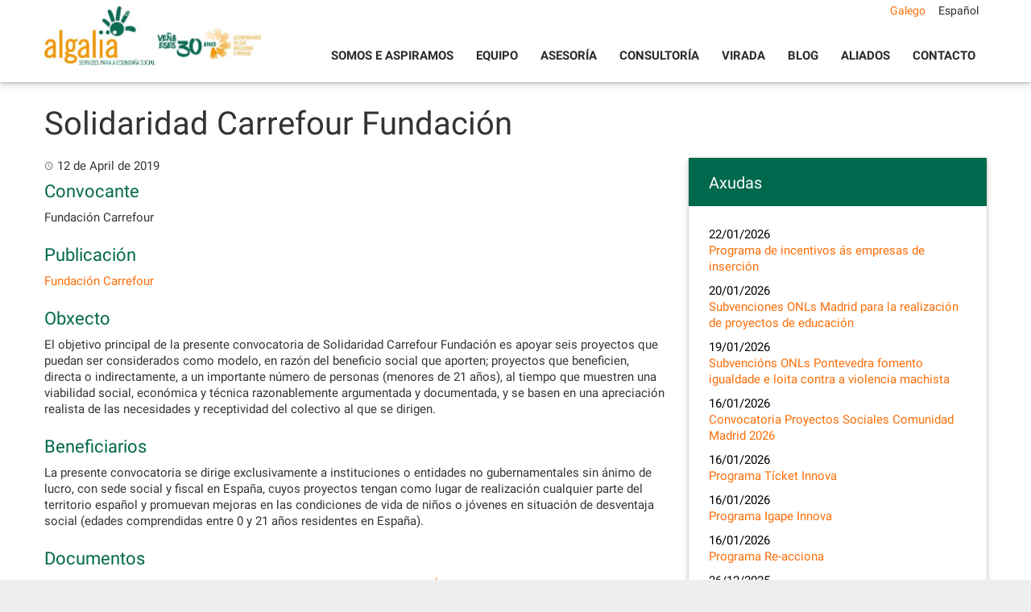

--- FILE ---
content_type: text/html; charset=UTF-8
request_url: https://algalia.com/gl/axudas/solidaridad-carrefour-fundacion-2/
body_size: 8847
content:
<!DOCTYPE html>
<html lang="gl-ES">
<head>
<script>
  (function(i,s,o,g,r,a,m){i['GoogleAnalyticsObject']=r;i[r]=i[r]||function(){
  (i[r].q=i[r].q||[]).push(arguments)},i[r].l=1*new Date();a=s.createElement(o),
  m=s.getElementsByTagName(o)[0];a.async=1;a.src=g;m.parentNode.insertBefore(a,m)
  })(window,document,'script','https://www.google-analytics.com/analytics.js','ga');

  ga('create', 'UA-10825419-1', 'auto');
  ga('send', 'pageview');

</script>
<meta charset="UTF-8">
<meta name="viewport" content="width=device-width, initial-scale=1">
<link rel="profile" href="https://gmpg.org/xfn/11">
<link rel="pingback" href="https://algalia.com/xmlrpc.php">

<script>var et_site_url='https://algalia.com';var et_post_id='7322';function et_core_page_resource_fallback(a,b){"undefined"===typeof b&&(b=a.sheet.cssRules&&0===a.sheet.cssRules.length);b&&(a.onerror=null,a.onload=null,a.href?a.href=et_site_url+"/?et_core_page_resource="+a.id+et_post_id:a.src&&(a.src=et_site_url+"/?et_core_page_resource="+a.id+et_post_id))}
</script><meta name='robots' content='index, follow, max-image-preview:large, max-snippet:-1, max-video-preview:-1' />

	<!-- This site is optimized with the Yoast SEO plugin v20.8 - https://yoast.com/wordpress/plugins/seo/ -->
	<title>Solidaridad Carrefour Fundación - Algalia</title>
	<link rel="canonical" href="https://algalia.com/gl/axudas/solidaridad-carrefour-fundacion-2/" />
	<meta property="og:locale" content="gl_ES" />
	<meta property="og:type" content="article" />
	<meta property="og:title" content="[:gl]Solidaridad Carrefour Fundación[:] - Algalia" />
	<meta property="og:url" content="https://algalia.com/gl/axudas/solidaridad-carrefour-fundacion-2/" />
	<meta property="og:site_name" content="Algalia" />
	<meta property="article:modified_time" content="2019-04-15T07:05:54+00:00" />
	<meta name="twitter:card" content="summary_large_image" />
	<script type="application/ld+json" class="yoast-schema-graph">{"@context":"https://schema.org","@graph":[{"@type":"WebPage","@id":"https://algalia.com/gl/axudas/solidaridad-carrefour-fundacion-2/","url":"https://algalia.com/gl/axudas/solidaridad-carrefour-fundacion-2/","name":"[:gl]Solidaridad Carrefour Fundación[:] - Algalia","isPartOf":{"@id":"https://algalia.com/gl/#website"},"datePublished":"2019-04-12T07:02:09+00:00","dateModified":"2019-04-15T07:05:54+00:00","breadcrumb":{"@id":"https://algalia.com/gl/axudas/solidaridad-carrefour-fundacion-2/#breadcrumb"},"inLanguage":"gl-ES","potentialAction":[{"@type":"ReadAction","target":["https://algalia.com/gl/axudas/solidaridad-carrefour-fundacion-2/"]}]},{"@type":"BreadcrumbList","@id":"https://algalia.com/gl/axudas/solidaridad-carrefour-fundacion-2/#breadcrumb","itemListElement":[{"@type":"ListItem","position":1,"name":"Portada","item":"https://algalia.com/"},{"@type":"ListItem","position":2,"name":"Axudas","item":"https://algalia.com/es/axudas/"},{"@type":"ListItem","position":3,"name":"Solidaridad Carrefour Fundación"}]},{"@type":"WebSite","@id":"https://algalia.com/gl/#website","url":"https://algalia.com/gl/","name":"Algalia","description":"Solvencia, paixón, confianza. Especialistas en economía social.","potentialAction":[{"@type":"SearchAction","target":{"@type":"EntryPoint","urlTemplate":"https://algalia.com/gl/?s={search_term_string}"},"query-input":"required name=search_term_string"}],"inLanguage":"gl-ES"}]}</script>
	<!-- / Yoast SEO plugin. -->


<link rel='dns-prefetch' href='//www.google.com' />
<link rel="alternate" type="application/rss+xml" title="Algalia &raquo; Feed" href="https://algalia.com/gl/feed/" />
<link rel="alternate" type="application/rss+xml" title="Algalia &raquo; Feed de comentarios" href="https://algalia.com/gl/comments/feed/" />
<script type="text/javascript">
window._wpemojiSettings = {"baseUrl":"https:\/\/s.w.org\/images\/core\/emoji\/14.0.0\/72x72\/","ext":".png","svgUrl":"https:\/\/s.w.org\/images\/core\/emoji\/14.0.0\/svg\/","svgExt":".svg","source":{"concatemoji":"https:\/\/algalia.com\/wp-includes\/js\/wp-emoji-release.min.js?ver=3eba030ba9c4f2f1bd77b3ff7be67023"}};
/*! This file is auto-generated */
!function(e,a,t){var n,r,o,i=a.createElement("canvas"),p=i.getContext&&i.getContext("2d");function s(e,t){var a=String.fromCharCode,e=(p.clearRect(0,0,i.width,i.height),p.fillText(a.apply(this,e),0,0),i.toDataURL());return p.clearRect(0,0,i.width,i.height),p.fillText(a.apply(this,t),0,0),e===i.toDataURL()}function c(e){var t=a.createElement("script");t.src=e,t.defer=t.type="text/javascript",a.getElementsByTagName("head")[0].appendChild(t)}for(o=Array("flag","emoji"),t.supports={everything:!0,everythingExceptFlag:!0},r=0;r<o.length;r++)t.supports[o[r]]=function(e){if(p&&p.fillText)switch(p.textBaseline="top",p.font="600 32px Arial",e){case"flag":return s([127987,65039,8205,9895,65039],[127987,65039,8203,9895,65039])?!1:!s([55356,56826,55356,56819],[55356,56826,8203,55356,56819])&&!s([55356,57332,56128,56423,56128,56418,56128,56421,56128,56430,56128,56423,56128,56447],[55356,57332,8203,56128,56423,8203,56128,56418,8203,56128,56421,8203,56128,56430,8203,56128,56423,8203,56128,56447]);case"emoji":return!s([129777,127995,8205,129778,127999],[129777,127995,8203,129778,127999])}return!1}(o[r]),t.supports.everything=t.supports.everything&&t.supports[o[r]],"flag"!==o[r]&&(t.supports.everythingExceptFlag=t.supports.everythingExceptFlag&&t.supports[o[r]]);t.supports.everythingExceptFlag=t.supports.everythingExceptFlag&&!t.supports.flag,t.DOMReady=!1,t.readyCallback=function(){t.DOMReady=!0},t.supports.everything||(n=function(){t.readyCallback()},a.addEventListener?(a.addEventListener("DOMContentLoaded",n,!1),e.addEventListener("load",n,!1)):(e.attachEvent("onload",n),a.attachEvent("onreadystatechange",function(){"complete"===a.readyState&&t.readyCallback()})),(e=t.source||{}).concatemoji?c(e.concatemoji):e.wpemoji&&e.twemoji&&(c(e.twemoji),c(e.wpemoji)))}(window,document,window._wpemojiSettings);
</script>
<style type="text/css">
img.wp-smiley,
img.emoji {
	display: inline !important;
	border: none !important;
	box-shadow: none !important;
	height: 1em !important;
	width: 1em !important;
	margin: 0 0.07em !important;
	vertical-align: -0.1em !important;
	background: none !important;
	padding: 0 !important;
}
</style>
	<link rel='stylesheet' id='contact-form-7-css' href='https://algalia.com/wp-content/plugins/contact-form-7/includes/css/styles.css?ver=5.6.4' type='text/css' media='all' />
<link rel='stylesheet' id='wp-pagenavi-css' href='https://algalia.com/wp-content/plugins/wp-pagenavi/pagenavi-css.css?ver=2.70' type='text/css' media='all' />
<link rel='stylesheet' id='mwp-bootstrap-styles-css' href='https://algalia.com/wp-content/themes/algalia/bower_components/bootstrap/dist/css/bootstrap.min.css?ver=3.3.4' type='text/css' media='all' />
<link rel='stylesheet' id='mwp-roboto-styles-css' href='https://algalia.com/wp-content/themes/algalia/bower_components/bootstrap-material-design/dist/css/roboto.min.css?ver=3eba030ba9c4f2f1bd77b3ff7be67023' type='text/css' media='all' />
<link rel='stylesheet' id='mwp-material-styles-css' href='https://algalia.com/wp-content/themes/algalia/bower_components/bootstrap-material-design/dist/css/material-fullpalette.min.css?ver=3eba030ba9c4f2f1bd77b3ff7be67023' type='text/css' media='all' />
<link rel='stylesheet' id='mwp-ripples-styles-css' href='https://algalia.com/wp-content/themes/algalia/bower_components/bootstrap-material-design/dist/css/ripples.min.css?ver=3eba030ba9c4f2f1bd77b3ff7be67023' type='text/css' media='all' />
<link rel='stylesheet' id='materialwp-style-css' href='https://algalia.com/wp-content/themes/algalia/style.css?ver=001' type='text/css' media='all' />
<link rel='stylesheet' id='flexslider.css-css' href='https://algalia.com/wp-content/themes/algalia/inc/flexslider/flexslider.css?ver=3eba030ba9c4f2f1bd77b3ff7be67023' type='text/css' media='all' />
<link rel='stylesheet' id='cols-same-height-css' href='https://algalia.com/wp-content/themes/algalia/css/cols-same-height.css?ver=3eba030ba9c4f2f1bd77b3ff7be67023' type='text/css' media='all' />
<link rel='stylesheet' id='shiftnav-css' href='https://algalia.com/wp-content/plugins/shiftnav-responsive-mobile-menu/assets/css/shiftnav.min.css?ver=1.8' type='text/css' media='all' />
<link rel='stylesheet' id='shiftnav-font-awesome-css' href='https://algalia.com/wp-content/plugins/shiftnav-responsive-mobile-menu/assets/css/fontawesome/css/font-awesome.min.css?ver=1.8' type='text/css' media='all' />
<link rel='stylesheet' id='shiftnav-light-css' href='https://algalia.com/wp-content/plugins/shiftnav-responsive-mobile-menu/assets/css/skins/light.css?ver=1.8' type='text/css' media='all' />
<link rel='stylesheet' id='otw-shortcode-general_foundicons-css' href='https://algalia.com/wp-content/plugins/toggles-shortcode-and-widget/include/otw_components/otw_shortcode/css/general_foundicons.css?ver=3eba030ba9c4f2f1bd77b3ff7be67023' type='text/css' media='all' />
<link rel='stylesheet' id='otw-shortcode-social_foundicons-css' href='https://algalia.com/wp-content/plugins/toggles-shortcode-and-widget/include/otw_components/otw_shortcode/css/social_foundicons.css?ver=3eba030ba9c4f2f1bd77b3ff7be67023' type='text/css' media='all' />
<link rel='stylesheet' id='otw-shortcode-css' href='https://algalia.com/wp-content/plugins/toggles-shortcode-and-widget/include/otw_components/otw_shortcode/css/otw_shortcode.css?ver=3eba030ba9c4f2f1bd77b3ff7be67023' type='text/css' media='all' />
<script type='text/javascript' src='https://algalia.com/wp-includes/js/jquery/jquery.min.js?ver=3.6.1' id='jquery-core-js'></script>
<script type='text/javascript' src='https://algalia.com/wp-includes/js/jquery/jquery-migrate.min.js?ver=3.3.2' id='jquery-migrate-js'></script>
<script type='text/javascript' src='https://algalia.com/wp-content/themes/algalia/inc/flexslider/jquery.flexslider-min.js?ver=3eba030ba9c4f2f1bd77b3ff7be67023' id='jquery.flexslider-min.js-js'></script>
<script type='text/javascript' src='https://algalia.com/wp-content/plugins/toggles-shortcode-and-widget/include/otw_components/otw_shortcode/js/otw_shortcode_core.js?ver=3eba030ba9c4f2f1bd77b3ff7be67023' id='otw-shortcode-core-js'></script>
<script type='text/javascript' src='https://algalia.com/wp-content/plugins/toggles-shortcode-and-widget/include/otw_components/otw_shortcode/js/otw_shortcode.js?ver=3eba030ba9c4f2f1bd77b3ff7be67023' id='otw-shortcode-js'></script>
<link rel="https://api.w.org/" href="https://algalia.com/gl/wp-json/" /><link rel="alternate" type="application/json" href="https://algalia.com/gl/wp-json/wp/v2/axudas/7322" /><link rel="EditURI" type="application/rsd+xml" title="RSD" href="https://algalia.com/xmlrpc.php?rsd" />
<link rel="wlwmanifest" type="application/wlwmanifest+xml" href="https://algalia.com/wp-includes/wlwmanifest.xml" />

<link rel='shortlink' href='https://algalia.com/gl/?p=7322' />
<link rel="alternate" type="application/json+oembed" href="https://algalia.com/gl/wp-json/oembed/1.0/embed?url=https%3A%2F%2Falgalia.com%2Fgl%2Faxudas%2Fsolidaridad-carrefour-fundacion-2%2F" />
<link rel="alternate" type="text/xml+oembed" href="https://algalia.com/gl/wp-json/oembed/1.0/embed?url=https%3A%2F%2Falgalia.com%2Fgl%2Faxudas%2Fsolidaridad-carrefour-fundacion-2%2F&#038;format=xml" />

		<!-- ShiftNav CSS
	================================================================ -->
		<style type="text/css" id="shiftnav-dynamic-css">
				@media only screen and (min-width:992px){ #shiftnav-toggle-main, .shiftnav-toggle-mobile{ display:none; } .shiftnav-wrap { padding-top:0 !important; } }
	@media only screen and (max-width:991px){ #masthead{ display:none !important; } }
	@media only screen and (max-width:990px){ .ubermenu, body .ubermenu, .ubermenu.ubermenu-responsive-default, .ubermenu-responsive-toggle, #megaMenu{ display:none !important; } }

/** ShiftNav Custom Menu Styles (Customizer) **/
/* togglebar */
#shiftnav-toggle-main { background:#ffffff; color:#00684d; }

/* Status: Loaded from Transient */
		</style>
		<!-- end ShiftNav CSS -->

	<style type="text/css">
.qtranxs_flag_es {background-image: url(https://algalia.com/wp-content/plugins/qtranslate-x/flags/es.png); background-repeat: no-repeat;}
.qtranxs_flag_en {background-image: url(https://algalia.com/wp-content/plugins/qtranslate-x/flags/gb.png); background-repeat: no-repeat;}
</style>
<link hreflang="gl" href="https://algalia.com/gl/axudas/solidaridad-carrefour-fundacion-2/" rel="alternate" />
<link hreflang="es" href="https://algalia.com/es/axudas/solidaridad-carrefour-fundacion-2/" rel="alternate" />
<link hreflang="x-default" href="https://algalia.com/gl/axudas/solidaridad-carrefour-fundacion-2/" rel="alternate" />
<meta name="generator" content="qTranslate-X 3.4.6.8" />
<style type="text/css">.recentcomments a{display:inline !important;padding:0 !important;margin:0 !important;}</style><link rel="icon" href="https://algalia.com/wp-content/uploads/2016/04/favicon.png" sizes="32x32" />
<link rel="icon" href="https://algalia.com/wp-content/uploads/2016/04/favicon.png" sizes="192x192" />
<link rel="apple-touch-icon" href="https://algalia.com/wp-content/uploads/2016/04/favicon.png" />
<meta name="msapplication-TileImage" content="https://algalia.com/wp-content/uploads/2016/04/favicon.png" />
</head>

<body class="axudas-template-default single single-axudas postid-7322 et_bloom chrome group-blog">
<div id="page" class="hfeed site">
	<a class="skip-link screen-reader-text" href="#content">Skip to content</a>

	<header id="masthead" class="site-header" role="banner">

		<nav class="navbar navbar-inverse" role="navigation">
		  	<div class="container">
		    	<div class="row">
		    		<div class="col-md-3 col-sm-3">
					    <div class="navbar-header">
			 
					      <button type="button" class="navbar-toggle collapsed" data-toggle="collapse" data-target="#menu-principal">
					        <span class="sr-only">Toggle navigation</span>
					        <span class="icon-bar"></span>
					        <span class="icon-bar"></span>
					        <span class="icon-bar"></span>
					      </button>

							  								
																<a class="navbar-brand" rel="home" href="https://algalia.com/gl/"><img src="https://algalia.com/wp-content/themes/algalia/img/logo-algalia-30-aniversario-gl.jpg"></a>
			    		</div>
			    	</div>
			    	<div class="col-md-9 col-sm-9">
		    			<div class="navbar-collapse collapse" id="menu-principal">
						 <ul id="menu-menu-superior" class="nav navbar-nav navbar-left"><li id="menu-item-1187" class="menu-item menu-item-type-post_type menu-item-object-page menu-item-1187"><a title="Somos e Aspiramos" href="https://algalia.com/gl/somos-e-aspiramos/">Somos e Aspiramos</a></li>
<li id="menu-item-57" class="menu-item menu-item-type-post_type menu-item-object-page menu-item-57"><a title="Equipo" href="https://algalia.com/gl/equipo/">Equipo</a></li>
<li id="menu-item-52" class="menu-item menu-item-type-post_type menu-item-object-page menu-item-52"><a title="Asesoría" href="https://algalia.com/gl/asesoria/">Asesoría</a></li>
<li id="menu-item-55" class="menu-item menu-item-type-post_type menu-item-object-page menu-item-55"><a title="Consultoría" href="https://algalia.com/gl/consultoria/">Consultoría</a></li>
<li id="menu-item-9689" class="menu-item menu-item-type-post_type menu-item-object-page menu-item-9689"><a title="Virada" href="https://algalia.com/gl/programa-virada/">Virada</a></li>
<li id="menu-item-3890" class="menu-item menu-item-type-post_type menu-item-object-page current_page_parent menu-item-3890"><a title="Blog" href="https://algalia.com/gl/blog/">Blog</a></li>
<li id="menu-item-50" class="menu-item menu-item-type-post_type menu-item-object-page menu-item-50"><a title="Aliados" href="https://algalia.com/gl/aliados/">Aliados</a></li>
<li id="menu-item-56" class="menu-item menu-item-type-post_type menu-item-object-page menu-item-56"><a title="Contacto" href="https://algalia.com/gl/contacto/">Contacto</a></li>
</ul>
		        		</div> <!-- .navbar-collapse -->
		        		<div id="lang-selector" class="algalia-selector">
		        			
<ul class="language-chooser language-chooser-text qtranxs_language_chooser" id="qtranslate-chooser">
<li class="lang-gl active"><a href="https://algalia.com/gl/axudas/solidaridad-carrefour-fundacion-2/" hreflang="gl" title="Galego (gl)" class="qtranxs_text qtranxs_text_gl"><span>Galego</span></a></li>
<li class="lang-es"><a href="https://algalia.com/es/axudas/solidaridad-carrefour-fundacion-2/" hreflang="es" title="Español (es)" class="qtranxs_text qtranxs_text_es"><span>Español</span></a></li>
</ul><div class="qtranxs_widget_end"></div>
		        		</div>
		        	</div>
	       		</div>
        	</div><!-- /.container -->
		</nav><!-- .navbar .navbar-default -->
	</header><!-- #masthead -->

	<div id="content" class="site-content">

<div class="nocard">
	<div class="container">

				
		<header class="entry-header2">
			<h1 class="entry-title">Solidaridad Carrefour Fundación</h1>		</header><!-- .entry-header -->

		<div class="row">
			<div id="primary" class="col-md-8 col-lg-8">
				<main id="main" class="site-main" role="main">
				
					<article id="post-7322" class="post-7322 axudas type-axudas status-publish hentry">

						<div class="entry-container">
							<div class="entry-content">
								<div class="entry-meta">
									<span class="posted-on"><i class="mdi-action-schedule"></i> <time class="entry-date published" datetime="2019-04-12T09:02:09+00:00">12 de April de 2019</time><time class="updated" datetime="2019-04-15T09:05:54+00:00">15 de April de 2019</time></span>								</div><!-- .entry-meta -->
																									<div class="single-field"><h2>Convocante</h2>Fundación Carrefour</div><div class="single-field"><h2>Publicación</h2><p><a href="https://www.carrefour.es/grupo-carrefour/fundacion/convocatoria-de-ayudas/" target="_blank" rel="noopener">Fundación Carrefour</a></p>
</div><div class="single-field"><h2>Obxecto</h2><p>El objetivo principal de la presente convocatoria de Solidaridad Carrefour Fundación es apoyar seis proyectos que puedan ser considerados como modelo, en razón del beneficio social que aporten; proyectos que beneficien, directa o indirectamente, a un importante número de personas (menores de 21 años), al tiempo que muestren una viabilidad social, económica y técnica razonablemente argumentada y documentada, y se basen en una apreciación realista de las necesidades y receptividad del colectivo al que se dirigen.</p>
</div><div class="single-field"><h2>Beneficiarios</h2><p>La presente convocatoria se dirige exclusivamente a instituciones o entidades no gubernamentales sin ánimo de lucro, con sede social y fiscal en España, cuyos proyectos tengan como lugar de realización cualquier parte del territorio español y promuevan mejoras en las condiciones de vida de niños o jóvenes en situación de desventaja social (edades comprendidas entre 0 y 21 años residentes en España).</p>
</div><div class="single-field"><h2>Documentos</h2><ul id="documentos"><li><a href="https://algalia.com/wp-content/uploads/2019/04/Fund-Carrefour12.04.19-Solidaridad-Carrefour-Fundación-2019.pdf" target="_blank">Fund Carrefour12.04.19 Solidaridad Carrefour Fundación 2019</a></li></ul></div>							</div><!-- .entry-content -->

							<a href="" class="btn btn-naranja">Voltar</a>
						</div> <!-- .entry-container -->
					</article><!-- #post-## -->

				</main><!-- #main -->
			</div><!-- #primary -->

			
<div id="secondary" class="widget-area col-md-4 col-lg-4" role="complementary">
		<div class="site-content row tres">
			<aside class="col-xs-12">
				<div class="card axudas">
					<h3>Axudas</h3>
					<ul>
														<li>
									<p class="fecha">22/01/2026</p>
									<a href="https://algalia.com/gl/axudas/programa-de-incentivos-as-empresas-de-insercion/">Programa de incentivos ás empresas de inserción</a>
								</li>
																<li>
									<p class="fecha">20/01/2026</p>
									<a href="https://algalia.com/gl/axudas/subvenciones-onls-madrid-para-la-realizacion-de-proyectos-de-educacion/">Subvenciones ONLs Madrid para la realización de proyectos de educación</a>
								</li>
																<li>
									<p class="fecha">19/01/2026</p>
									<a href="https://algalia.com/gl/axudas/subvencions-onls-pontevedra-fomento-igualdade-e-loita-contra-a-violencia-machista/">Subvencións ONLs Pontevedra fomento igualdade e loita contra a violencia machista</a>
								</li>
																<li>
									<p class="fecha">16/01/2026</p>
									<a href="https://algalia.com/gl/axudas/convocatoria-proyectos-sociales-comunidad-madrid-2026/">Convocatoria Proyectos Sociales Comunidad Madrid 2026</a>
								</li>
																<li>
									<p class="fecha">16/01/2026</p>
									<a href="https://algalia.com/gl/axudas/programa-ticket-innova/">Programa Tícket Innova</a>
								</li>
																<li>
									<p class="fecha">16/01/2026</p>
									<a href="https://algalia.com/gl/axudas/programa-igape-innova/">Programa Igape Innova</a>
								</li>
																<li>
									<p class="fecha">16/01/2026</p>
									<a href="https://algalia.com/gl/axudas/programa-re-acciona-3/">Programa Re-acciona</a>
								</li>
																<li>
									<p class="fecha">26/12/2025</p>
									<a href="https://algalia.com/gl/axudas/programa-xuntas-2026-pontevedra/">Programa Xuntas 2026. Pontevedra</a>
								</li>
																<li>
									<p class="fecha">26/12/2025</p>
									<a href="https://algalia.com/gl/axudas/subvencions-para-ampliacion-e-reforma-dos-centros-de-entidades-de-iniciativa-social-pontevedra/">Subvencións para ampliación e reforma dos centros de entidades de iniciativa social.Pontevedra</a>
								</li>
																<li>
									<p class="fecha">26/12/2025</p>
									<a href="https://algalia.com/gl/axudas/xiii-edicion-talento-solidario/">XIII Edición Talento Solidario</a>
								</li>
													</ul>
					<a href="https://algalia.com/gl/axudas/" class="enlace">Ver máis</a>
				</div>
			</aside>
		</div>
</div>
<!-- #secondary -->
		</div>
		
		
	</div>
</div>


	</div><!-- #content -->
	
	<footer id="colophon" class="site-footer" role="contentinfo">

		<div class="container">
			<div class="row">
				<div class="col-sm-6 col-md-8">
					<div class="row">
				<div class="col-sm-12 col-md-4 col-lg-3 bloque-pie bloque1">
					<img class="logo_pie" src="https://algalia.com/wp-content/themes/algalia/img/logo.png">
				</div>
				<div class="col-sm-12 col-md-4 col-lg-5 bloque-pie bloque2">
					<h3>ACCESOS DIRECTOS</h3>
					<ul id="menu-menu-footer" class="nav menu_pie"><li id="menu-item-838" class="menu-item menu-item-type-post_type menu-item-object-page menu-item-838"><a title="Acceso a cursos" href="https://algalia.com/gl/acceso-a-cursos/">Acceso a cursos</a></li>
<li id="menu-item-13771" class="menu-item menu-item-type-custom menu-item-object-custom menu-item-13771"><a title="Canal Ético" href="https://algalia-canaletico.appcore.es/">Canal Ético</a></li>
</ul>				</div>
				<div class="col-sm-12 col-md-4 col-lg-4  bloque-pie bloque3">
					<h3>CONTACTO</h3>
					<div class="telefono">986 379 587</div>
<div class="email"><a href="/cdn-cgi/l/email-protection#11707d76707d787051707d76707d78703f727e7c"><span class="__cf_email__" data-cfemail="88e9e4efe9e4e1e9c8e9e4efe9e4e1e9a6ebe7e5">[email&#160;protected]</span></a></div>
<div class="linkedin"><a href="https://www.linkedin.com/company/algalia-servicios-para-el-tercer-sector" target="_blank" rel="noopener">Síguenos</a></div>					</div>
					</div>
				</div>
				<div class="col-sm-6 col-md-4">
					<div class="row">
				<div class="col-sm-12  bloque-pie bloque4">
					<h3>Recibe as nosas novas</h3>

					<a href="http://eepurl.com/ccc5In" class="btn btn-xs btn-naranja" target="_blank">Suscríbete á nosa newsletter</a>
	
				</div>
					</div>
				</div>
			</div><!-- .row -->
		</div><!-- .containr -->

		<div class="financiamento-ue" style="background:#ffffff; padding:15px; font-size:9px;line-height:1.2; text-align:left;">
			<div class="contenido-ue" style="max-width:800px; margin:0 auto;">
				<img src="https://algalia.com/wp-content/uploads/2022/05/logo-union-europea.png" alt="Unión Europea" style="width:60px; float:left; margin:0 15px 15px 0;" />
				<span>ALGALIA S COOP GALEGA foi beneficiado polo Fondo Europeo de Desenvolvemento Rexional cuxo obxectivo é mellorar o uso e a calidade das tecnoloxías da información e das comunicacións e o acceso ás mesmas, e grazas ao que puido mellorar a súa xestión empresarial, a través da creación dunha Ferramenta colaborativa para a xestión de proxectos. Esta acción tivo lugar durante a anualidade 2021. Para iso, contou co apoio do Programa  TICCámaras da Cámara de Comercio de Pontevedra, Vigo e Vilagarcía de Arousa. Unha maneira de facer Europa.</span></span>
			</div>
		</div>

		<div class="bono-consolida" style="background:#ffffff; padding:15px; font-size:9px;line-height:1.2; text-align:left;">
			<div class="contenido-bono-consolida" style="max-width:800px; margin:0 auto;">
				<img src="https://algalia.com/wp-content/uploads/2025/03/logo-xunta.png" alt="Xunta de Galicia" style="float:left; margin-right:15px;" />
				<img src="https://algalia.com/wp-content/uploads/2025/03/logo-sepe.png" alt="SEPE" style="float:left; margin-right:15px;" />
				<strong>Programa BONO CONSOLIDA ECONOMÍA SOCIAL</strong><br>
				Operación subvencionada pola Consellería de Emprego, Comercio e Emigración e financiada polo Servizo Público de Emprego Estatal.
			</div>
		</div>
		
		<div class="faldon">
			<div class="container">
				<div class="row">
					<div class="col-md-4">
						<p>Algalia S. Coop. Galega. Copyright &copy; 2016</p>
					</div>
					<div class="col-md-8">
						<ul id="menu-politica-de-privacidad" class="aviso_legal"><li id="menu-item-6403" class="menu-item menu-item-type-post_type menu-item-object-page menu-item-privacy-policy menu-item-6403"><a title="Aviso legal e política de privacidade" href="https://algalia.com/gl/aviso-legal/">Aviso legal e política de privacidade</a></li>
<li id="menu-item-10688" class="menu-item menu-item-type-post_type menu-item-object-page menu-item-10688"><a title="Política de cookies" href="https://algalia.com/gl/politica-de-cookies/">Política de cookies</a></li>
<li id="menu-item-6404" class="menu-item menu-item-type-post_type menu-item-object-page menu-item-6404"><a title="Clausulado" href="https://algalia.com/gl/clausalado-2/">Clausulado</a></li>
</ul>						<!-- <ul class="aviso_legal">
							<li>Algalia S. Coop. Galega. Copyright &copy; 2016</li>
							<li><a href="">Política de privacidad</a></li>
							<li><a href="">Clausulado</a></li>
						</ul> -->
					</div>
				</div>
			</div><!-- .containr -->
		</div>

	</footer><!-- #colophon -->
</div><!-- #page -->

<script data-cfasync="false" src="/cdn-cgi/scripts/5c5dd728/cloudflare-static/email-decode.min.js"></script><script type="text/javascript">
	/*jQuery('#slide-ali').flexslider({
    	animation: "slide", 
    	animationLoop: true,
    	controlNav: false,
    	nextText: "",
    	prevText: "",
    	slideshowSpeed: 3000
  	});*/
</script>




	<!-- ShiftNav #shiftnav-main -->
	<div class="shiftnav shiftnav-nojs shiftnav-shiftnav-main shiftnav-left-edge shiftnav-skin-light shiftnav-transition-standard" id="shiftnav-main" data-shiftnav-id="shiftnav-main">
		<div class="shiftnav-inner">

			
			<nav class="shiftnav-nav"><ul id="menu-menu-superior-1" class="shiftnav-menu shiftnav-targets-default shiftnav-targets-text-default shiftnav-targets-icon-default"><li class="menu-item menu-item-type-post_type menu-item-object-page menu-item-1187 shiftnav-depth-0"><a class="shiftnav-target"  href="https://algalia.com/gl/somos-e-aspiramos/">Somos e Aspiramos</a></li><li class="menu-item menu-item-type-post_type menu-item-object-page menu-item-57 shiftnav-depth-0"><a class="shiftnav-target"  href="https://algalia.com/gl/equipo/">Equipo</a></li><li class="menu-item menu-item-type-post_type menu-item-object-page menu-item-52 shiftnav-depth-0"><a class="shiftnav-target"  href="https://algalia.com/gl/asesoria/">Asesoría</a></li><li class="menu-item menu-item-type-post_type menu-item-object-page menu-item-55 shiftnav-depth-0"><a class="shiftnav-target"  href="https://algalia.com/gl/consultoria/">Consultoría</a></li><li class="menu-item menu-item-type-post_type menu-item-object-page menu-item-9689 shiftnav-depth-0"><a class="shiftnav-target"  href="https://algalia.com/gl/programa-virada/">Virada</a></li><li class="menu-item menu-item-type-post_type menu-item-object-page current_page_parent menu-item-3890 shiftnav-depth-0"><a class="shiftnav-target"  href="https://algalia.com/gl/blog/">Blog</a></li><li class="menu-item menu-item-type-post_type menu-item-object-page menu-item-50 shiftnav-depth-0"><a class="shiftnav-target"  href="https://algalia.com/gl/aliados/">Aliados</a></li><li class="menu-item menu-item-type-post_type menu-item-object-page menu-item-56 shiftnav-depth-0"><a class="shiftnav-target"  href="https://algalia.com/gl/contacto/">Contacto</a></li></ul></nav>
			<button class="shiftnav-sr-close shiftnav-sr-only shiftnav-sr-only-focusable">
				&times; Close Panel			</button>

		</div><!-- /.shiftnav-inner -->
	</div><!-- /.shiftnav #shiftnav-main -->


	<link rel='stylesheet' id='et-gf-roboto-css' href='https://fonts.googleapis.com/css?family=Roboto:400,100,100italic,300,300italic,400italic,500,500italic,700,700italic,900,900italic&#038;subset=latin,cyrillic-ext,latin-ext,cyrillic,greek-ext,greek,vietnamese' type='text/css' media='all' />
<script type='text/javascript' src='https://algalia.com/wp-content/plugins/contact-form-7/includes/swv/js/index.js?ver=5.6.4' id='swv-js'></script>
<script type='text/javascript' id='contact-form-7-js-extra'>
/* <![CDATA[ */
var wpcf7 = {"api":{"root":"https:\/\/algalia.com\/gl\/wp-json\/","namespace":"contact-form-7\/v1"}};
/* ]]> */
</script>
<script type='text/javascript' src='https://algalia.com/wp-content/plugins/contact-form-7/includes/js/index.js?ver=5.6.4' id='contact-form-7-js'></script>
<script type='text/javascript' src='https://algalia.com/wp-content/plugins/simple-share-buttons-adder/js/ssba.js?ver=1727359163' id='simple-share-buttons-adder-ssba-js'></script>
<script type='text/javascript' id='simple-share-buttons-adder-ssba-js-after'>
Main.boot( [] );
</script>
<script type='text/javascript' src='https://algalia.com/wp-content/themes/algalia/bower_components/bootstrap/dist/js/bootstrap.min.js?ver=3.3.4' id='mwp-bootstrap-js-js'></script>
<script type='text/javascript' src='https://algalia.com/wp-content/themes/algalia/bower_components/bootstrap-material-design/dist/js/ripples.min.js?ver=3eba030ba9c4f2f1bd77b3ff7be67023' id='mwp-ripples-js-js'></script>
<script type='text/javascript' src='https://algalia.com/wp-content/themes/algalia/bower_components/bootstrap-material-design/dist/js/material.min.js?ver=3eba030ba9c4f2f1bd77b3ff7be67023' id='mwp-material-js-js'></script>
<script type='text/javascript' src='https://algalia.com/wp-content/themes/algalia/js/main.js?ver=3eba030ba9c4f2f1bd77b3ff7be67023' id='main-js-js'></script>
<script type='text/javascript' src='https://www.google.com/recaptcha/api.js?render=6LdMvIYUAAAAAOdPRzaG76yVok8qKvkSdVop-w7O&#038;ver=3.0' id='google-recaptcha-js'></script>
<script type='text/javascript' src='https://algalia.com/wp-includes/js/dist/vendor/regenerator-runtime.min.js?ver=0.13.9' id='regenerator-runtime-js'></script>
<script type='text/javascript' src='https://algalia.com/wp-includes/js/dist/vendor/wp-polyfill.min.js?ver=3.15.0' id='wp-polyfill-js'></script>
<script type='text/javascript' id='wpcf7-recaptcha-js-extra'>
/* <![CDATA[ */
var wpcf7_recaptcha = {"sitekey":"6LdMvIYUAAAAAOdPRzaG76yVok8qKvkSdVop-w7O","actions":{"homepage":"homepage","contactform":"contactform"}};
/* ]]> */
</script>
<script type='text/javascript' src='https://algalia.com/wp-content/plugins/contact-form-7/modules/recaptcha/index.js?ver=5.6.4' id='wpcf7-recaptcha-js'></script>
<script type='text/javascript' id='shiftnav-js-extra'>
/* <![CDATA[ */
var shiftnav_data = {"shift_body":"on","shift_body_wrapper":"","lock_body":"on","lock_body_x":"off","open_current":"off","collapse_accordions":"off","scroll_panel":"on","breakpoint":"992","v":"1.8","pro":"0","touch_off_close":"on","scroll_offset":"100","disable_transforms":"off","close_on_target_click":"off","scroll_top_boundary":"50","scroll_tolerance":"10","process_uber_segments":"on"};
/* ]]> */
</script>
<script type='text/javascript' src='https://algalia.com/wp-content/plugins/shiftnav-responsive-mobile-menu/assets/js/shiftnav.min.js?ver=1.8' id='shiftnav-js'></script>
<script defer src="https://static.cloudflareinsights.com/beacon.min.js/vcd15cbe7772f49c399c6a5babf22c1241717689176015" integrity="sha512-ZpsOmlRQV6y907TI0dKBHq9Md29nnaEIPlkf84rnaERnq6zvWvPUqr2ft8M1aS28oN72PdrCzSjY4U6VaAw1EQ==" data-cf-beacon='{"version":"2024.11.0","token":"b67749db49c841f3afc51e27a23d6b38","r":1,"server_timing":{"name":{"cfCacheStatus":true,"cfEdge":true,"cfExtPri":true,"cfL4":true,"cfOrigin":true,"cfSpeedBrain":true},"location_startswith":null}}' crossorigin="anonymous"></script>
</body>
</html>


--- FILE ---
content_type: text/html; charset=utf-8
request_url: https://www.google.com/recaptcha/api2/anchor?ar=1&k=6LdMvIYUAAAAAOdPRzaG76yVok8qKvkSdVop-w7O&co=aHR0cHM6Ly9hbGdhbGlhLmNvbTo0NDM.&hl=en&v=N67nZn4AqZkNcbeMu4prBgzg&size=invisible&anchor-ms=20000&execute-ms=30000&cb=y3rz5if2wy1k
body_size: 48712
content:
<!DOCTYPE HTML><html dir="ltr" lang="en"><head><meta http-equiv="Content-Type" content="text/html; charset=UTF-8">
<meta http-equiv="X-UA-Compatible" content="IE=edge">
<title>reCAPTCHA</title>
<style type="text/css">
/* cyrillic-ext */
@font-face {
  font-family: 'Roboto';
  font-style: normal;
  font-weight: 400;
  font-stretch: 100%;
  src: url(//fonts.gstatic.com/s/roboto/v48/KFO7CnqEu92Fr1ME7kSn66aGLdTylUAMa3GUBHMdazTgWw.woff2) format('woff2');
  unicode-range: U+0460-052F, U+1C80-1C8A, U+20B4, U+2DE0-2DFF, U+A640-A69F, U+FE2E-FE2F;
}
/* cyrillic */
@font-face {
  font-family: 'Roboto';
  font-style: normal;
  font-weight: 400;
  font-stretch: 100%;
  src: url(//fonts.gstatic.com/s/roboto/v48/KFO7CnqEu92Fr1ME7kSn66aGLdTylUAMa3iUBHMdazTgWw.woff2) format('woff2');
  unicode-range: U+0301, U+0400-045F, U+0490-0491, U+04B0-04B1, U+2116;
}
/* greek-ext */
@font-face {
  font-family: 'Roboto';
  font-style: normal;
  font-weight: 400;
  font-stretch: 100%;
  src: url(//fonts.gstatic.com/s/roboto/v48/KFO7CnqEu92Fr1ME7kSn66aGLdTylUAMa3CUBHMdazTgWw.woff2) format('woff2');
  unicode-range: U+1F00-1FFF;
}
/* greek */
@font-face {
  font-family: 'Roboto';
  font-style: normal;
  font-weight: 400;
  font-stretch: 100%;
  src: url(//fonts.gstatic.com/s/roboto/v48/KFO7CnqEu92Fr1ME7kSn66aGLdTylUAMa3-UBHMdazTgWw.woff2) format('woff2');
  unicode-range: U+0370-0377, U+037A-037F, U+0384-038A, U+038C, U+038E-03A1, U+03A3-03FF;
}
/* math */
@font-face {
  font-family: 'Roboto';
  font-style: normal;
  font-weight: 400;
  font-stretch: 100%;
  src: url(//fonts.gstatic.com/s/roboto/v48/KFO7CnqEu92Fr1ME7kSn66aGLdTylUAMawCUBHMdazTgWw.woff2) format('woff2');
  unicode-range: U+0302-0303, U+0305, U+0307-0308, U+0310, U+0312, U+0315, U+031A, U+0326-0327, U+032C, U+032F-0330, U+0332-0333, U+0338, U+033A, U+0346, U+034D, U+0391-03A1, U+03A3-03A9, U+03B1-03C9, U+03D1, U+03D5-03D6, U+03F0-03F1, U+03F4-03F5, U+2016-2017, U+2034-2038, U+203C, U+2040, U+2043, U+2047, U+2050, U+2057, U+205F, U+2070-2071, U+2074-208E, U+2090-209C, U+20D0-20DC, U+20E1, U+20E5-20EF, U+2100-2112, U+2114-2115, U+2117-2121, U+2123-214F, U+2190, U+2192, U+2194-21AE, U+21B0-21E5, U+21F1-21F2, U+21F4-2211, U+2213-2214, U+2216-22FF, U+2308-230B, U+2310, U+2319, U+231C-2321, U+2336-237A, U+237C, U+2395, U+239B-23B7, U+23D0, U+23DC-23E1, U+2474-2475, U+25AF, U+25B3, U+25B7, U+25BD, U+25C1, U+25CA, U+25CC, U+25FB, U+266D-266F, U+27C0-27FF, U+2900-2AFF, U+2B0E-2B11, U+2B30-2B4C, U+2BFE, U+3030, U+FF5B, U+FF5D, U+1D400-1D7FF, U+1EE00-1EEFF;
}
/* symbols */
@font-face {
  font-family: 'Roboto';
  font-style: normal;
  font-weight: 400;
  font-stretch: 100%;
  src: url(//fonts.gstatic.com/s/roboto/v48/KFO7CnqEu92Fr1ME7kSn66aGLdTylUAMaxKUBHMdazTgWw.woff2) format('woff2');
  unicode-range: U+0001-000C, U+000E-001F, U+007F-009F, U+20DD-20E0, U+20E2-20E4, U+2150-218F, U+2190, U+2192, U+2194-2199, U+21AF, U+21E6-21F0, U+21F3, U+2218-2219, U+2299, U+22C4-22C6, U+2300-243F, U+2440-244A, U+2460-24FF, U+25A0-27BF, U+2800-28FF, U+2921-2922, U+2981, U+29BF, U+29EB, U+2B00-2BFF, U+4DC0-4DFF, U+FFF9-FFFB, U+10140-1018E, U+10190-1019C, U+101A0, U+101D0-101FD, U+102E0-102FB, U+10E60-10E7E, U+1D2C0-1D2D3, U+1D2E0-1D37F, U+1F000-1F0FF, U+1F100-1F1AD, U+1F1E6-1F1FF, U+1F30D-1F30F, U+1F315, U+1F31C, U+1F31E, U+1F320-1F32C, U+1F336, U+1F378, U+1F37D, U+1F382, U+1F393-1F39F, U+1F3A7-1F3A8, U+1F3AC-1F3AF, U+1F3C2, U+1F3C4-1F3C6, U+1F3CA-1F3CE, U+1F3D4-1F3E0, U+1F3ED, U+1F3F1-1F3F3, U+1F3F5-1F3F7, U+1F408, U+1F415, U+1F41F, U+1F426, U+1F43F, U+1F441-1F442, U+1F444, U+1F446-1F449, U+1F44C-1F44E, U+1F453, U+1F46A, U+1F47D, U+1F4A3, U+1F4B0, U+1F4B3, U+1F4B9, U+1F4BB, U+1F4BF, U+1F4C8-1F4CB, U+1F4D6, U+1F4DA, U+1F4DF, U+1F4E3-1F4E6, U+1F4EA-1F4ED, U+1F4F7, U+1F4F9-1F4FB, U+1F4FD-1F4FE, U+1F503, U+1F507-1F50B, U+1F50D, U+1F512-1F513, U+1F53E-1F54A, U+1F54F-1F5FA, U+1F610, U+1F650-1F67F, U+1F687, U+1F68D, U+1F691, U+1F694, U+1F698, U+1F6AD, U+1F6B2, U+1F6B9-1F6BA, U+1F6BC, U+1F6C6-1F6CF, U+1F6D3-1F6D7, U+1F6E0-1F6EA, U+1F6F0-1F6F3, U+1F6F7-1F6FC, U+1F700-1F7FF, U+1F800-1F80B, U+1F810-1F847, U+1F850-1F859, U+1F860-1F887, U+1F890-1F8AD, U+1F8B0-1F8BB, U+1F8C0-1F8C1, U+1F900-1F90B, U+1F93B, U+1F946, U+1F984, U+1F996, U+1F9E9, U+1FA00-1FA6F, U+1FA70-1FA7C, U+1FA80-1FA89, U+1FA8F-1FAC6, U+1FACE-1FADC, U+1FADF-1FAE9, U+1FAF0-1FAF8, U+1FB00-1FBFF;
}
/* vietnamese */
@font-face {
  font-family: 'Roboto';
  font-style: normal;
  font-weight: 400;
  font-stretch: 100%;
  src: url(//fonts.gstatic.com/s/roboto/v48/KFO7CnqEu92Fr1ME7kSn66aGLdTylUAMa3OUBHMdazTgWw.woff2) format('woff2');
  unicode-range: U+0102-0103, U+0110-0111, U+0128-0129, U+0168-0169, U+01A0-01A1, U+01AF-01B0, U+0300-0301, U+0303-0304, U+0308-0309, U+0323, U+0329, U+1EA0-1EF9, U+20AB;
}
/* latin-ext */
@font-face {
  font-family: 'Roboto';
  font-style: normal;
  font-weight: 400;
  font-stretch: 100%;
  src: url(//fonts.gstatic.com/s/roboto/v48/KFO7CnqEu92Fr1ME7kSn66aGLdTylUAMa3KUBHMdazTgWw.woff2) format('woff2');
  unicode-range: U+0100-02BA, U+02BD-02C5, U+02C7-02CC, U+02CE-02D7, U+02DD-02FF, U+0304, U+0308, U+0329, U+1D00-1DBF, U+1E00-1E9F, U+1EF2-1EFF, U+2020, U+20A0-20AB, U+20AD-20C0, U+2113, U+2C60-2C7F, U+A720-A7FF;
}
/* latin */
@font-face {
  font-family: 'Roboto';
  font-style: normal;
  font-weight: 400;
  font-stretch: 100%;
  src: url(//fonts.gstatic.com/s/roboto/v48/KFO7CnqEu92Fr1ME7kSn66aGLdTylUAMa3yUBHMdazQ.woff2) format('woff2');
  unicode-range: U+0000-00FF, U+0131, U+0152-0153, U+02BB-02BC, U+02C6, U+02DA, U+02DC, U+0304, U+0308, U+0329, U+2000-206F, U+20AC, U+2122, U+2191, U+2193, U+2212, U+2215, U+FEFF, U+FFFD;
}
/* cyrillic-ext */
@font-face {
  font-family: 'Roboto';
  font-style: normal;
  font-weight: 500;
  font-stretch: 100%;
  src: url(//fonts.gstatic.com/s/roboto/v48/KFO7CnqEu92Fr1ME7kSn66aGLdTylUAMa3GUBHMdazTgWw.woff2) format('woff2');
  unicode-range: U+0460-052F, U+1C80-1C8A, U+20B4, U+2DE0-2DFF, U+A640-A69F, U+FE2E-FE2F;
}
/* cyrillic */
@font-face {
  font-family: 'Roboto';
  font-style: normal;
  font-weight: 500;
  font-stretch: 100%;
  src: url(//fonts.gstatic.com/s/roboto/v48/KFO7CnqEu92Fr1ME7kSn66aGLdTylUAMa3iUBHMdazTgWw.woff2) format('woff2');
  unicode-range: U+0301, U+0400-045F, U+0490-0491, U+04B0-04B1, U+2116;
}
/* greek-ext */
@font-face {
  font-family: 'Roboto';
  font-style: normal;
  font-weight: 500;
  font-stretch: 100%;
  src: url(//fonts.gstatic.com/s/roboto/v48/KFO7CnqEu92Fr1ME7kSn66aGLdTylUAMa3CUBHMdazTgWw.woff2) format('woff2');
  unicode-range: U+1F00-1FFF;
}
/* greek */
@font-face {
  font-family: 'Roboto';
  font-style: normal;
  font-weight: 500;
  font-stretch: 100%;
  src: url(//fonts.gstatic.com/s/roboto/v48/KFO7CnqEu92Fr1ME7kSn66aGLdTylUAMa3-UBHMdazTgWw.woff2) format('woff2');
  unicode-range: U+0370-0377, U+037A-037F, U+0384-038A, U+038C, U+038E-03A1, U+03A3-03FF;
}
/* math */
@font-face {
  font-family: 'Roboto';
  font-style: normal;
  font-weight: 500;
  font-stretch: 100%;
  src: url(//fonts.gstatic.com/s/roboto/v48/KFO7CnqEu92Fr1ME7kSn66aGLdTylUAMawCUBHMdazTgWw.woff2) format('woff2');
  unicode-range: U+0302-0303, U+0305, U+0307-0308, U+0310, U+0312, U+0315, U+031A, U+0326-0327, U+032C, U+032F-0330, U+0332-0333, U+0338, U+033A, U+0346, U+034D, U+0391-03A1, U+03A3-03A9, U+03B1-03C9, U+03D1, U+03D5-03D6, U+03F0-03F1, U+03F4-03F5, U+2016-2017, U+2034-2038, U+203C, U+2040, U+2043, U+2047, U+2050, U+2057, U+205F, U+2070-2071, U+2074-208E, U+2090-209C, U+20D0-20DC, U+20E1, U+20E5-20EF, U+2100-2112, U+2114-2115, U+2117-2121, U+2123-214F, U+2190, U+2192, U+2194-21AE, U+21B0-21E5, U+21F1-21F2, U+21F4-2211, U+2213-2214, U+2216-22FF, U+2308-230B, U+2310, U+2319, U+231C-2321, U+2336-237A, U+237C, U+2395, U+239B-23B7, U+23D0, U+23DC-23E1, U+2474-2475, U+25AF, U+25B3, U+25B7, U+25BD, U+25C1, U+25CA, U+25CC, U+25FB, U+266D-266F, U+27C0-27FF, U+2900-2AFF, U+2B0E-2B11, U+2B30-2B4C, U+2BFE, U+3030, U+FF5B, U+FF5D, U+1D400-1D7FF, U+1EE00-1EEFF;
}
/* symbols */
@font-face {
  font-family: 'Roboto';
  font-style: normal;
  font-weight: 500;
  font-stretch: 100%;
  src: url(//fonts.gstatic.com/s/roboto/v48/KFO7CnqEu92Fr1ME7kSn66aGLdTylUAMaxKUBHMdazTgWw.woff2) format('woff2');
  unicode-range: U+0001-000C, U+000E-001F, U+007F-009F, U+20DD-20E0, U+20E2-20E4, U+2150-218F, U+2190, U+2192, U+2194-2199, U+21AF, U+21E6-21F0, U+21F3, U+2218-2219, U+2299, U+22C4-22C6, U+2300-243F, U+2440-244A, U+2460-24FF, U+25A0-27BF, U+2800-28FF, U+2921-2922, U+2981, U+29BF, U+29EB, U+2B00-2BFF, U+4DC0-4DFF, U+FFF9-FFFB, U+10140-1018E, U+10190-1019C, U+101A0, U+101D0-101FD, U+102E0-102FB, U+10E60-10E7E, U+1D2C0-1D2D3, U+1D2E0-1D37F, U+1F000-1F0FF, U+1F100-1F1AD, U+1F1E6-1F1FF, U+1F30D-1F30F, U+1F315, U+1F31C, U+1F31E, U+1F320-1F32C, U+1F336, U+1F378, U+1F37D, U+1F382, U+1F393-1F39F, U+1F3A7-1F3A8, U+1F3AC-1F3AF, U+1F3C2, U+1F3C4-1F3C6, U+1F3CA-1F3CE, U+1F3D4-1F3E0, U+1F3ED, U+1F3F1-1F3F3, U+1F3F5-1F3F7, U+1F408, U+1F415, U+1F41F, U+1F426, U+1F43F, U+1F441-1F442, U+1F444, U+1F446-1F449, U+1F44C-1F44E, U+1F453, U+1F46A, U+1F47D, U+1F4A3, U+1F4B0, U+1F4B3, U+1F4B9, U+1F4BB, U+1F4BF, U+1F4C8-1F4CB, U+1F4D6, U+1F4DA, U+1F4DF, U+1F4E3-1F4E6, U+1F4EA-1F4ED, U+1F4F7, U+1F4F9-1F4FB, U+1F4FD-1F4FE, U+1F503, U+1F507-1F50B, U+1F50D, U+1F512-1F513, U+1F53E-1F54A, U+1F54F-1F5FA, U+1F610, U+1F650-1F67F, U+1F687, U+1F68D, U+1F691, U+1F694, U+1F698, U+1F6AD, U+1F6B2, U+1F6B9-1F6BA, U+1F6BC, U+1F6C6-1F6CF, U+1F6D3-1F6D7, U+1F6E0-1F6EA, U+1F6F0-1F6F3, U+1F6F7-1F6FC, U+1F700-1F7FF, U+1F800-1F80B, U+1F810-1F847, U+1F850-1F859, U+1F860-1F887, U+1F890-1F8AD, U+1F8B0-1F8BB, U+1F8C0-1F8C1, U+1F900-1F90B, U+1F93B, U+1F946, U+1F984, U+1F996, U+1F9E9, U+1FA00-1FA6F, U+1FA70-1FA7C, U+1FA80-1FA89, U+1FA8F-1FAC6, U+1FACE-1FADC, U+1FADF-1FAE9, U+1FAF0-1FAF8, U+1FB00-1FBFF;
}
/* vietnamese */
@font-face {
  font-family: 'Roboto';
  font-style: normal;
  font-weight: 500;
  font-stretch: 100%;
  src: url(//fonts.gstatic.com/s/roboto/v48/KFO7CnqEu92Fr1ME7kSn66aGLdTylUAMa3OUBHMdazTgWw.woff2) format('woff2');
  unicode-range: U+0102-0103, U+0110-0111, U+0128-0129, U+0168-0169, U+01A0-01A1, U+01AF-01B0, U+0300-0301, U+0303-0304, U+0308-0309, U+0323, U+0329, U+1EA0-1EF9, U+20AB;
}
/* latin-ext */
@font-face {
  font-family: 'Roboto';
  font-style: normal;
  font-weight: 500;
  font-stretch: 100%;
  src: url(//fonts.gstatic.com/s/roboto/v48/KFO7CnqEu92Fr1ME7kSn66aGLdTylUAMa3KUBHMdazTgWw.woff2) format('woff2');
  unicode-range: U+0100-02BA, U+02BD-02C5, U+02C7-02CC, U+02CE-02D7, U+02DD-02FF, U+0304, U+0308, U+0329, U+1D00-1DBF, U+1E00-1E9F, U+1EF2-1EFF, U+2020, U+20A0-20AB, U+20AD-20C0, U+2113, U+2C60-2C7F, U+A720-A7FF;
}
/* latin */
@font-face {
  font-family: 'Roboto';
  font-style: normal;
  font-weight: 500;
  font-stretch: 100%;
  src: url(//fonts.gstatic.com/s/roboto/v48/KFO7CnqEu92Fr1ME7kSn66aGLdTylUAMa3yUBHMdazQ.woff2) format('woff2');
  unicode-range: U+0000-00FF, U+0131, U+0152-0153, U+02BB-02BC, U+02C6, U+02DA, U+02DC, U+0304, U+0308, U+0329, U+2000-206F, U+20AC, U+2122, U+2191, U+2193, U+2212, U+2215, U+FEFF, U+FFFD;
}
/* cyrillic-ext */
@font-face {
  font-family: 'Roboto';
  font-style: normal;
  font-weight: 900;
  font-stretch: 100%;
  src: url(//fonts.gstatic.com/s/roboto/v48/KFO7CnqEu92Fr1ME7kSn66aGLdTylUAMa3GUBHMdazTgWw.woff2) format('woff2');
  unicode-range: U+0460-052F, U+1C80-1C8A, U+20B4, U+2DE0-2DFF, U+A640-A69F, U+FE2E-FE2F;
}
/* cyrillic */
@font-face {
  font-family: 'Roboto';
  font-style: normal;
  font-weight: 900;
  font-stretch: 100%;
  src: url(//fonts.gstatic.com/s/roboto/v48/KFO7CnqEu92Fr1ME7kSn66aGLdTylUAMa3iUBHMdazTgWw.woff2) format('woff2');
  unicode-range: U+0301, U+0400-045F, U+0490-0491, U+04B0-04B1, U+2116;
}
/* greek-ext */
@font-face {
  font-family: 'Roboto';
  font-style: normal;
  font-weight: 900;
  font-stretch: 100%;
  src: url(//fonts.gstatic.com/s/roboto/v48/KFO7CnqEu92Fr1ME7kSn66aGLdTylUAMa3CUBHMdazTgWw.woff2) format('woff2');
  unicode-range: U+1F00-1FFF;
}
/* greek */
@font-face {
  font-family: 'Roboto';
  font-style: normal;
  font-weight: 900;
  font-stretch: 100%;
  src: url(//fonts.gstatic.com/s/roboto/v48/KFO7CnqEu92Fr1ME7kSn66aGLdTylUAMa3-UBHMdazTgWw.woff2) format('woff2');
  unicode-range: U+0370-0377, U+037A-037F, U+0384-038A, U+038C, U+038E-03A1, U+03A3-03FF;
}
/* math */
@font-face {
  font-family: 'Roboto';
  font-style: normal;
  font-weight: 900;
  font-stretch: 100%;
  src: url(//fonts.gstatic.com/s/roboto/v48/KFO7CnqEu92Fr1ME7kSn66aGLdTylUAMawCUBHMdazTgWw.woff2) format('woff2');
  unicode-range: U+0302-0303, U+0305, U+0307-0308, U+0310, U+0312, U+0315, U+031A, U+0326-0327, U+032C, U+032F-0330, U+0332-0333, U+0338, U+033A, U+0346, U+034D, U+0391-03A1, U+03A3-03A9, U+03B1-03C9, U+03D1, U+03D5-03D6, U+03F0-03F1, U+03F4-03F5, U+2016-2017, U+2034-2038, U+203C, U+2040, U+2043, U+2047, U+2050, U+2057, U+205F, U+2070-2071, U+2074-208E, U+2090-209C, U+20D0-20DC, U+20E1, U+20E5-20EF, U+2100-2112, U+2114-2115, U+2117-2121, U+2123-214F, U+2190, U+2192, U+2194-21AE, U+21B0-21E5, U+21F1-21F2, U+21F4-2211, U+2213-2214, U+2216-22FF, U+2308-230B, U+2310, U+2319, U+231C-2321, U+2336-237A, U+237C, U+2395, U+239B-23B7, U+23D0, U+23DC-23E1, U+2474-2475, U+25AF, U+25B3, U+25B7, U+25BD, U+25C1, U+25CA, U+25CC, U+25FB, U+266D-266F, U+27C0-27FF, U+2900-2AFF, U+2B0E-2B11, U+2B30-2B4C, U+2BFE, U+3030, U+FF5B, U+FF5D, U+1D400-1D7FF, U+1EE00-1EEFF;
}
/* symbols */
@font-face {
  font-family: 'Roboto';
  font-style: normal;
  font-weight: 900;
  font-stretch: 100%;
  src: url(//fonts.gstatic.com/s/roboto/v48/KFO7CnqEu92Fr1ME7kSn66aGLdTylUAMaxKUBHMdazTgWw.woff2) format('woff2');
  unicode-range: U+0001-000C, U+000E-001F, U+007F-009F, U+20DD-20E0, U+20E2-20E4, U+2150-218F, U+2190, U+2192, U+2194-2199, U+21AF, U+21E6-21F0, U+21F3, U+2218-2219, U+2299, U+22C4-22C6, U+2300-243F, U+2440-244A, U+2460-24FF, U+25A0-27BF, U+2800-28FF, U+2921-2922, U+2981, U+29BF, U+29EB, U+2B00-2BFF, U+4DC0-4DFF, U+FFF9-FFFB, U+10140-1018E, U+10190-1019C, U+101A0, U+101D0-101FD, U+102E0-102FB, U+10E60-10E7E, U+1D2C0-1D2D3, U+1D2E0-1D37F, U+1F000-1F0FF, U+1F100-1F1AD, U+1F1E6-1F1FF, U+1F30D-1F30F, U+1F315, U+1F31C, U+1F31E, U+1F320-1F32C, U+1F336, U+1F378, U+1F37D, U+1F382, U+1F393-1F39F, U+1F3A7-1F3A8, U+1F3AC-1F3AF, U+1F3C2, U+1F3C4-1F3C6, U+1F3CA-1F3CE, U+1F3D4-1F3E0, U+1F3ED, U+1F3F1-1F3F3, U+1F3F5-1F3F7, U+1F408, U+1F415, U+1F41F, U+1F426, U+1F43F, U+1F441-1F442, U+1F444, U+1F446-1F449, U+1F44C-1F44E, U+1F453, U+1F46A, U+1F47D, U+1F4A3, U+1F4B0, U+1F4B3, U+1F4B9, U+1F4BB, U+1F4BF, U+1F4C8-1F4CB, U+1F4D6, U+1F4DA, U+1F4DF, U+1F4E3-1F4E6, U+1F4EA-1F4ED, U+1F4F7, U+1F4F9-1F4FB, U+1F4FD-1F4FE, U+1F503, U+1F507-1F50B, U+1F50D, U+1F512-1F513, U+1F53E-1F54A, U+1F54F-1F5FA, U+1F610, U+1F650-1F67F, U+1F687, U+1F68D, U+1F691, U+1F694, U+1F698, U+1F6AD, U+1F6B2, U+1F6B9-1F6BA, U+1F6BC, U+1F6C6-1F6CF, U+1F6D3-1F6D7, U+1F6E0-1F6EA, U+1F6F0-1F6F3, U+1F6F7-1F6FC, U+1F700-1F7FF, U+1F800-1F80B, U+1F810-1F847, U+1F850-1F859, U+1F860-1F887, U+1F890-1F8AD, U+1F8B0-1F8BB, U+1F8C0-1F8C1, U+1F900-1F90B, U+1F93B, U+1F946, U+1F984, U+1F996, U+1F9E9, U+1FA00-1FA6F, U+1FA70-1FA7C, U+1FA80-1FA89, U+1FA8F-1FAC6, U+1FACE-1FADC, U+1FADF-1FAE9, U+1FAF0-1FAF8, U+1FB00-1FBFF;
}
/* vietnamese */
@font-face {
  font-family: 'Roboto';
  font-style: normal;
  font-weight: 900;
  font-stretch: 100%;
  src: url(//fonts.gstatic.com/s/roboto/v48/KFO7CnqEu92Fr1ME7kSn66aGLdTylUAMa3OUBHMdazTgWw.woff2) format('woff2');
  unicode-range: U+0102-0103, U+0110-0111, U+0128-0129, U+0168-0169, U+01A0-01A1, U+01AF-01B0, U+0300-0301, U+0303-0304, U+0308-0309, U+0323, U+0329, U+1EA0-1EF9, U+20AB;
}
/* latin-ext */
@font-face {
  font-family: 'Roboto';
  font-style: normal;
  font-weight: 900;
  font-stretch: 100%;
  src: url(//fonts.gstatic.com/s/roboto/v48/KFO7CnqEu92Fr1ME7kSn66aGLdTylUAMa3KUBHMdazTgWw.woff2) format('woff2');
  unicode-range: U+0100-02BA, U+02BD-02C5, U+02C7-02CC, U+02CE-02D7, U+02DD-02FF, U+0304, U+0308, U+0329, U+1D00-1DBF, U+1E00-1E9F, U+1EF2-1EFF, U+2020, U+20A0-20AB, U+20AD-20C0, U+2113, U+2C60-2C7F, U+A720-A7FF;
}
/* latin */
@font-face {
  font-family: 'Roboto';
  font-style: normal;
  font-weight: 900;
  font-stretch: 100%;
  src: url(//fonts.gstatic.com/s/roboto/v48/KFO7CnqEu92Fr1ME7kSn66aGLdTylUAMa3yUBHMdazQ.woff2) format('woff2');
  unicode-range: U+0000-00FF, U+0131, U+0152-0153, U+02BB-02BC, U+02C6, U+02DA, U+02DC, U+0304, U+0308, U+0329, U+2000-206F, U+20AC, U+2122, U+2191, U+2193, U+2212, U+2215, U+FEFF, U+FFFD;
}

</style>
<link rel="stylesheet" type="text/css" href="https://www.gstatic.com/recaptcha/releases/N67nZn4AqZkNcbeMu4prBgzg/styles__ltr.css">
<script nonce="hcrcPwbnEYw_o39nuYTXaw" type="text/javascript">window['__recaptcha_api'] = 'https://www.google.com/recaptcha/api2/';</script>
<script type="text/javascript" src="https://www.gstatic.com/recaptcha/releases/N67nZn4AqZkNcbeMu4prBgzg/recaptcha__en.js" nonce="hcrcPwbnEYw_o39nuYTXaw">
      
    </script></head>
<body><div id="rc-anchor-alert" class="rc-anchor-alert"></div>
<input type="hidden" id="recaptcha-token" value="[base64]">
<script type="text/javascript" nonce="hcrcPwbnEYw_o39nuYTXaw">
      recaptcha.anchor.Main.init("[\x22ainput\x22,[\x22bgdata\x22,\x22\x22,\[base64]/[base64]/[base64]/bmV3IHJbeF0oY1swXSk6RT09Mj9uZXcgclt4XShjWzBdLGNbMV0pOkU9PTM/bmV3IHJbeF0oY1swXSxjWzFdLGNbMl0pOkU9PTQ/[base64]/[base64]/[base64]/[base64]/[base64]/[base64]/[base64]/[base64]\x22,\[base64]\\u003d\x22,\x22wpbDnsK7wpXDksKAwrXCl15uNxzCl8OIfcKmAXN3woJawr/[base64]/CjArCqRREwqLCvsK3w7/ChWPDuhfDhsOQMMKMBUJ9DcKPw4XDlcKkwoU5w6HDocOidsO8w6BwwowQSz/DhcKLw6whXxJHwoJSPAjCqy7Crz3ChBlow5ANXsKewpnDohpwwpt0OUfDlTrCl8KQN1Fzw4E3VMKhwo40RMKRw7coB13CjGDDvBBFwqfDqMKow44iw4d9Fz/DrMOTw7jDiRM4wqjCuj/DkcOjCmdSw6B1MsOAw4lZFMOCZMKrRsKvwr3Ck8K5wr0+LsKQw7sYCQXCmwYNJHvDjj1Va8KiHsOyNg01w4hXwqjDrsOBS8OUw5LDjcOEesO/b8O8fcKRwqnDmErDiAYNYgE8wpvCs8KxNcKvw6PCv8K3Nl81VVNGKsOYQ3HDosOuJEXCnXQnesK8wqjDqMOiw7BRdcKfDcKCwoUcw5gjayXCjsO2w57Cs8Kibz45w7Q2w5DCvMKgcsKqGcOBccKLBsK/M3YqwqstVUIDFj7CpFJlw5zDlydVwq9PBSZ6YMOQGMKEwo8FGcK8KSUjwrsUb8O1w40XQsO1w5l2w5E0CCvDucO+w7JxC8Kkw7pIacOJSx7CnVXCqmXCmhrCjhzCkTtrTcOXbcOow7MXORgYJMKkwrjCvDYrU8KRw7V0DcK9HcOFwp4Rwq09wqQ/w63Dt0TCg8OHeMKCI8O2Bi/Dh8KBwqRdP1bDg35vw7dUw4LDsVsBw6IzUVVOXVPClyA2L8KTJMKDw7hqQ8Ofw6/CgMOIwogpIwbCnsKSw4rDncKQc8K4Cz1gLmMQwpAZw7cMw49iwrzCojXCvMKfw4g8wqZ0PsOpKw3CujdMwrrCicOWwo3CgR/Ct0UQfcKNYMKMB8Ozd8KRDU/CngcgAys+RkzDjhtQwqbCjsOkcMKpw6oAWsOsNsKpMMK3TlhOeyRPCT/DsHIywq5pw6vDuGFqf8Kew63DpcOBO8Kcw4xBJXUXOcObwoHChBrDtRrClMOmXE1Rwqofwoh3ecKDdC7ChsOow6DCgSXChVRkw4fDm23DlSrCohtRwr/DiMO2wrkIw4ghecKGOWTCq8KOEcOvwo3Dpx00wp/DrsK/HykSVsO/[base64]/CmsKKwocNLQPDr8K3wobCnE3ChH09woszw4dKw7bDrW7DtsOiK8KDw5opIsKBdcKIwoJOIMOxw4Bvw4vDlMKCw4DCkjbChgFFVcKpw5cMFSbCpMKJJsKbdsO5fyk7FFfCkMOWdAIHcsKIQ8KQw7JGBUrDnmU/IRJJwqhuw4gWX8KXUcOxwqjCtBfCgHZWdkzDigTCs8KQM8K7fAIxw4o6Vx7CnE5mwpwOw6nCrcKUPlTCr23DpsKERMK8TsOsw6hsVsOFAsKOVFHDgHJUcsOHwr/ClT1Jw5TDs8OSfcK5UMKHPy9Tw4gsw7hyw5YNfiMcYGPCjDPCtsOMPHAdw6jDtcKzwrXCuAoJw4U/wqTCsyLDsxNTwqLCvsOaVcK7HMKgwodaFcKZw44Yw7nCksO1TkE6JsO8DMKawpDDlkIJwohuwrzCijLDp1VGR8Kaw4g/woMnMFjDv8OmQ0fDtGJJZsKBTnHDp3/Cl3DDmA5KG8KCMMO2w6rDucK4wp7Dr8KuXMKdw7zCkk3DmkLDhzBzwo1qw4BEwpR4e8KTw5DDnsOSCcOowqXCmHHDkcKpdMO1woPCosOzw5XCg8KZw6pxw44kw5l/QyrCnlDDmXUJDsK9UsKFQsO/w6fDhiFxw7BSPS3CjBhdw6QfDBzDlcKJwp3Dl8KVwpHDkwtAw6nCosOHWMOPw5B9w4sxOcKYw5RaEsKSwq/DqXLCksKSw7zCvAEYL8K5wr5iBzDDpsK3BGrDlMOzNX9JXQ/Dp3HCnmZEw7Qhd8KvbMOtw5LCv8KXK0rDkMOGwovDq8Kcw5dcw65zVMK5wqzCi8K1w4jDkGLCqcKjDiZNY1jDsMOBwoAOKTQywqfDknhabMKGw5Y9RMKBaU/[base64]/DusKieMKYw6InXjYDPF1kZMOwZGDCksOibsO7w47Dn8OuMcO8w5Z/wobCrMKsw6caw6oHE8O1FixbwqtsT8Oyw45jwqIWwpDDr8KgworCiCjCqsO/eMKQLSp9aQYuQsOlW8K+w413w5bCvMKTwqLChcOXwovCuXcKbDMmR3YZeitbw7bCt8KEN8O7XRXCk0XDosOIwqjDkjPDlcKKwqVRIzDDgA9Pwo9zI8Ogw5UwwrV/bE/DtsObLsOMwqFSQQgew47CiMO0FRbCv8O9w77DgE/[base64]/VsOZLmdQS3LDmcOuwozDsn7CgjgpwoTCiwLCi8Kfw4rCrMOcUsOyw4bDrMK4bgs6I8KRw6TDvE9cw6rDvlnDpcOmd1bDs0hlb00Ow6rCtFPCg8KZwp/[base64]/DmEgmwqDCgQPCsSE5wo/[base64]/wq3DpwbCjFwBECAqUE3DhMKmw49feR0Yw7rDs8Khw6zCpkbCnMO/XHYGwrfDhj4wGsKowrjCpcOEc8OYP8Oowq7DgntfNlzDjRDDjcOSwrvDs0HCjsOhJzXDlsKmw7QhRVnCs2fCrSXDkCvCvQ0aw6rCl0p3YB5AfsKheCI0cR3CusKOalMOQMOhFsOIwqQAw6NAVsKef0w6wq/CtcKWMh7DhcKxLMKywrB+wr0yIihiwpTCuDfCpAcuw5Rbw7QbCsOSwoFsTgvCm8KXTnkew7LDisKNw7fDtMOOwrXCqQjDkhbDo0nDtzvCkcK/BUHDsW1pKMOsw4ZSwqvDik7Du8OqZXPDnW3CusKveMOAZ8OZwr3DhQcCw70rw4w7CMKPw4lTwrDDlTbDtcKXKDHChgsgd8OJI3vDmlYGM2t8bcK1wp/CocOLw51TaHfCmcKrax13w7ECMVXDhnzCqcK7WMO/bMKyW8Kyw5vCvibDlVfCm8Kgw6Rrw5ZXfsKfw77Cqx3DpHXDu3PDi1/DiybCvADDgy8JfETDjwouRzZHHcKBYD/Dm8OkwrXDjMKXwoRGw7Rqw7HDi23Dl21TTMKyOAkQVh7DjMObKgTDvsO5wpfDrCx7eFjDlMKRwpNPVsKVwrldwqAjKcOzLTguNsOlw5c3Q2JAwr0pKcOPw7AuwoFZKMOtdDLDucOfw4Ihw6/DjcOCJsOqw7dDY8KXFGrDly7DlGPCiVJtw4oKZBFKIATChV4kN8Kowq5dw77DpsOHwpvCoAsdKcOTG8O5RVchA8OxwpFrwrXCoS4NwoMdw50YwoPClQQKLx1NNcK1wrPDjS/Cg8KnwpjCry/Ci1nCmXU6w6HCkDgfwrLCkwstUsKuRXB+HsKNd8K2HhrDr8KfPcOIwrTDsMOBCBR9w7dNKRQtw51bw57DlMOuw53ClwbDmMKYw5NyXMOaSGXCgsOwXHdjwprCmULCqMKVGMKYHnF3In3DlsKew5vDlUbCgyTDi8OgwpgbbMOOwrfCvX/[base64]/dsOHDWPDsMK7w5nCpTtewq7DhcKdO8KZw5cdIMOWwonCvj50NUc1woQtVWzDtVl9w4TCosKJwrILwo/[base64]/w6PDtMK1PgfDligDd8OPG8KMw4XCizpkw5lZw7DDkABuPcKnw5HCoMOWwpLDqMK9wppXB8KcwqMwwoDDkhhQY2YmIsKAwrnDsMOIwo/[base64]/ClMKvD8KCwqbCpQTDv8OVwpcBI8KNIX8pw77CssOywojCjxrDoT4Nw7PDugwrw6gfwrnClcOwJVLCrsOBw5gJwqnCiVdaRhDCtDDDhMO2w4rDvMOkJ8K1w6BLK8O/w6nCk8OQWhvDhHHCrnUQwrPDsA3CpsKPOCoRI2bDksKAYMKyIQ7CujHCtcKxwpoBwrjCsS/DtG83w43Dhn3CohTDncOOdsKzwrbDm1U8KGnDiEcgAcKJTsOrUx0GDmLDsGNEclTCoyc9w7cvwpTDtMOWbcOXwo3DmMOOwpXCsiZ/[base64]/[base64]/[base64]/KsOLRsKUw67Cp3Y+I8O8U8O5wqV+wpnDpDHDtSnDm8Khw5jCoXZeOsKWGkV1KDPCicOfwoobw5nCjsKOK1fCsCkSN8OKw5sEw6cxwrNnwo7DvMK4WVTDp8K/wrvCvkvCh8KtbMOAwolDw7DDi17CsMKoCsKaZVZFFsKtwonDmm5zZMK7ecOlwohiA8OePxYjHsO4PcOzw6PDtxVtak0hw6fDp8KCMkfCgsKnwqDDkTjCsifDlyDCqWE/wp/CicOJw7vDgzNJAX1Tw49UdsK2wpA0wp/DgQDDjwvCuHBEaSTCv8OzwpDDvsOoX3TDmnnCgXTDpinDjsKXTsK9KcOgwohNAMKdw45lLsKFwqg3YMOQw4x1Z1F7b0HDqMOxFTzCgSfDr3HChgLDpEJOJ8KMfy8Tw57DlMKXw7Z/w6d4SMKhVGjDlwjCrMKGw44xbVPDmsOhwqIfYcKCwoLDksKdM8OTw4/[base64]/[base64]/RURQwrNlNMK/[base64]/Ds8ORw7PDj8K7w6pNUsOCQm83wrbDtwxiw6XDsMK9UwDCqsK1wpA4EV/DuxhFw54QwrfCoGIudMO/[base64]/w7Irw5MXe8KlRSxkQ0Bnw7tvwq/CsRoXw7LCr8KaA0fDjMO9w5DDvsO/w53CjMKtwooxwpFHw5TCvVd6wqrDnEs8w7LDjsK7wqFiw53ChxEtwrLCnXLCmsKQwqwuw4YbasKsKAVbwrbDqzvCm3PDv3/[base64]/[base64]/[base64]/CqsKrGcO+BMKHXTfCr8KXYcO7SnvCkE/Cs8K6LMOcwpbDhRUpETAfwpLDn8Kkw6PDtMOiw4PCmsK0Q3V0w6rDiFXDocONwpgEZX3CocOJYXNbwonCocKxwp0PwqLCjB07wo4/[base64]/ClsO0wp/CncOlSXg/AzBhIWMUwprCpkNOXMOewoYfwqVJOMKBMsOhP8KVw5zDsMKgJcObw4PCvMOqw44fw5J5w4gGV8KPQjNowp7DoMObwrXCg8OkwqbDpTfCjXXDkMOswq9gw4nCosKzf8O5wrYmTsKAw5/CmjllM8Kcwpdxw70nwq/CoMKRwqk9SMKResKGw5zDjn7CszTDpj5CGAAiFC/CqsK4AMKpHCBCaUjCkTYiBhkXwr4gR2vCtRo2CFvCijdmw4JSw5tTZsKUecObw5DDu8OZccOiw7QfDHAbYMKQwrzDlcONwqdNwpYyw5/DscOtZ8OBwoUeZcK/wqUdw5HCqsOYw5leHcOHDsOtRsK7w5dfwrAww4pYw6rCizA4w6rCo8Kaw75VNMKyLSHCssOPbCDCjwfDpcOjwp/CsCgsw6bCh8OmTcOwQsO3wo03Z255w6zDucOmwpgTWBPDjcKMwrDDgWc/[base64]/Zl/DrsOrwqDCrsObwpXCj8OYwpXDhh7DohYWwrrDgMKqQDtUbXvDhC5zw4XClsOXwrnCqWnCk8KDw6ZXw6LCsMK2w5B1cMOnwrzChT/CjRPClwsnLCjDuTBgNQd7wqZnacKzf2U3IxLCicOewpxWwqFqwovDuwbDmDvDnMOiwovDrsK/[base64]/w7TDnsO7wp4FUDbCsMK0w53DpcOBDEDDisOBwr3DsMKxOxPDnQZ/woxZL8O/wqLDtT8Yw7wNBsK/eT4lH3xAwpHCh3EDM8KUY8KBCDQ2f09jD8OswrLCqcKEd8KwByI1AWfCkRs7fBTCpcK+wp7ChH/[base64]/wqQdw4LDggNTLMKFw4FRwrTDk8O/w43Dnlczw6TCgMKWwplzwod8A8OFw7DCrsK/HcOSFsOvw77CosK7w6paw5vCi8Kkw7RcZsKQTcO8JcOJw5jCqmzCu8OTAQzDnAzCtH83wqzCr8KuEcObwq44wpoaY100wr5CCcKkw6I4F00zwrQAwrvDvUbCqsK3PjwBw5XCiyVvAMO2wr7CqcOCwpTCjCPDpsKXT2tgwrPDmDNfPMKlw5lIwpPCpsKvw4F6w7N/wpbCiktUTBDCl8O3JRtKw6XCh8K3IRRdwpHCsW3CrQ8OLSDDq3IjIAvCgHHCmhdvBHHCusK/w6jDmzbCqHQpP8O+woAxMcOHw5QJw7fChMO2DiNlwrPCo23CiTvDoErCq1h3T8OAG8KPwpdgw5/DjjpmwrLCo8OKw5LDrTPCpCYTOD7CnsOQw4AqBVBQD8KPw4TDjhvDjm9TfyXCr8K1w5TClcKMHsO0w5HDjCIxw4MbXVcnfmLDrMO7LsKaw4YHwrfDlDPDryXDsXBXccK2THcnS0V+UsOBFsO/[base64]/[base64]/[base64]/w7RsTEnCrsOzwqk1wq1VQcKeHMOwNjpLKsOewq5kw4New7LCq8OxasOqEiHDqcOdNcOiwqTDqWsKwoXDixTDuj/DpMOFw7TDssOwwoE9wrI8CwoCwrkvYBxewrjDo8KJMcKbw4/Cp8KXw4INIsKbES4Cw5w/[base64]/csKXwo3DuMOhP8OlwpjDq8OZwo7DhxrCuX5saEjDtMK4JUtzwpjDjcKfwq1bw4jCicOOwrbCq0tSdUsDw7g8wpzCrEADw7IZwpQ4w5zDqMKpRcOCSMK6wqHCvMKGw53CpWRvwqvClcOfRF8naMOeezLCoBzCmAPCo8KMTMKTw6/Di8O7AlXCqMO6w7EvBcOIw5bDsHfDrcKhMnfDlnDDiyrDnFTDvMKEw51rw67CqRTCmF4YwrUKw59XLMKcWcOAw7dSwr1wwrPDjGLDjm8Jw4PDlzzCmHzDgy4ewrDCrsK9w5tjbyvDhzzCmsO2w5Bkw53Dk8KTwq7CoRvCksOCwpLCscOkw5gPVTzCqy/CuxsoPFzCvkEBw5MUw6fCr1DCrhXCmMKewo/[base64]/TcOqQSfDiV9qd8ORwqMPwqDDgMKbcwlaEX8YwrJGwrNxGcKJw6tAwq7DrGRxwr/CvGlkwqfCoAd0ScODw4jCiMKewqXDtX12DWXDmsO2eisKdMKlHnzCpXLCgMO9eFjCoSASLwfCpBjDi8O2wpbDpcOvFmjCqAYfwqDDgQUpw7HCm8KLwqM6wrvCoSdHB0rDr8OlwrR6E8OEwo/Dg1bDosOEAhjCsms1wqLCscKYwokMwrAhG8K8IGBXUsKswqUqXcOYDsOfwpLCvsOPw5vCphZuGsKAbsK0WhzDvDtfwoNUwpMrYsKswo/CkjXDtUB4R8OwacOnw7lIJzcSXz4EYMKywrnCoh/Dl8KGwrPCig8/ByZsTDhYwqYGw4bCki18wrzDpBTCm0TDpsOED8OHLsKLwq1Hc3/DgcK3NQvDmMOGwqvCjwnCsEY+wpbCjhELwobDghLDu8OIw6x6woDClsKAw4lYwoQzwqRUw4sSKcKyAsO5O1TDj8KZM14tQsKjw4o3w4XDoE3CizRHw4zCoMOvwrtPE8KFJ1PCt8ORM8OEHwTDt1TDnsK7QTopKjbDnsO/Y2nCg8O8wo7ChhDCmznDsMKGwqxUNGJQMsODLEliwoV/wqFQVMKSw510fmHDu8O0w5LDucKAW8OBwoYLdCTCl3XCu8KHF8Oqw7zDjMO9w6DCmsK+w6jCt0ZDw4kxQnHDhBAPVTLDln7Cv8O7w4/DrWMXw6tvw50MwoEYScKMF8OKHCXDu8KLw6xlKzVcfsOhDT8jSsKfwodCSsOGJsODRMKndQDDozpzM8KNw7ptwoLCkMKewrjDm8OJbT4yw6xpJ8Orw7/Dl8KzKsOAIsKCw7xpw6VHwpvDpnHDusKxH041bV/DiXrCjnM4diNkYiLClUrDgFzDlcOCSywfbMKtw7HDo13DuBfDpMKcwpLCp8OAwp9Zw4grMk7DqwPCqmXDolXDnynCqcKCIMOjDsOIw6zDojprf0DCv8KJwqdSwrsGZzHCrUEPISAQwpxDG0Bdw5QZw7LDl8OmwohBacORwqZAUHNRdk/[base64]/CtT3DhzgePx0TB8OOEsOpw40Sw6JnHMODwrbDgGNFHnnDpcKcwq1hOMOqO2/DrcOKwpjCn8ORwqpfwosgXXV7VULCvC/DoXnDjl/DlcK0XMKjRMOLD3PDh8KTUifDgX52U1zCosKbMMOwwoNTEVdlasKWdsKTwpBsD8KHw4nDmko1BwHCtSxSwqkLwo3ClljDtQ98w4Bow4DCsWPCt8Ola8OewrvChARpwqnDln5ed8KuTGNlwq5OwopRw71pwr9ySMK1JcOSdMOTQsOqFsO8wq/DrWnChE7DlcK3wo/DmcOXd0bDs00nw4zCscO8wo/CpcK9FgNYwoh3wqTDgQt+CcOjwpfDlSFKwo8Pw7I4VsKXwr7Dgl9LRVtqbsK2AcK/w7dkEMKhcE7DoMKyP8O5F8OBwpoMbMOCPcK0w5hRFkHCsxnCggU9w5g/[base64]/CmwVGw4XDmsOZw7XDhMO1bVZ6LMOgWH7DhcKTfMOZCSnCgnEGw6DCp8KNw4/[base64]/[base64]/CjSFfFRAzwpYDwqzDkMKhwpR6BMOCR8O8w6AIw7bCqMO+wqFkZMO3dsOsAVLChsO2w7owwq0gBHZyPcKPwookwoEzwp0VX8KXwrsQwqlbEcO/DsOpw4Eiw6PCrl/[base64]/DhsKUwpt/wqnDl8O6woYpw6LDq8O0w73CgMKwQxstE3fDlsK8HsKZWy/DtCYqN0DCryhmw4XCqRLCjsOQwrw6wqkcXmRhc8Ohw7IPAkd+wqnCqColw6bCnsOyUidbwpwVw6vDpMOuOMOqw4fDhEE8w5TDlsO2DHPChMK1w6nCpBcgK0xUw6dzCcKhUyDCoxXDrMKLBsK/KcK+wo3DignCisOYZMOSwp3DmcK7BcOFwowxw4nDsAtSesKMw7ZvEDLClV/Do8K6wrXDmcObw75MwrzCv0U9D8Ocw60KwpRzw7tnw4XCkMKYKMKTw4HDosK5E0YbThjDn3BWWcKQwpBSVUUBInXDjH7CrcOMw5oxbsK9wrBJdMK5w5vDjcKEQMK5wrZ1wqYuwrjCtBHDlwDDucOPCMKUXsKqwo7Dg0VfQk49w4/[base64]/EMOUHA1fwpbDsQ/DgV04wo3DgRRuwr7Co8KcM34JKcOCCj5lU0rDgsKPfsK8wrPDrMOnWm45wp1NE8KLSsO2EsOLC8OCDsORwq7DkMOjDl/Cpg09w6rCm8KLQsKjw7xcw6zDocORJBh0asOuw53Ck8O3Wgt0fsORwohlwpTDrWvCiMOGwqZeWcKnRsOlEcKPwqLCvsK/ekZMw4Ycw5EFwpbCoHDDgcKcEMOSwrjDsCAow7J6wp9Nwo0Awr/DpUHDglXCvmpXw57CiMOjwrzDun7Ch8O6w73Dp3HCkzHCviTDh8OOXEbCnw/[base64]/[base64]/CmMOVVcKcwrfCv1HCnwciwocCwpoHw41PCRjCrFlSwp/Dq8Kta8KcBEDChsK2wrkZw5fDuQxnw6BkMCrCl3PCuBpFwplbwpBnw55VQFrCk8KYw4M+Vgg5eQkFXkU2ccOSdl8Xw5low6vCvMOewpt/BWJSw7xEKSBuwozDgMOpIFLCnGpgGMKeVXZqWcO+w5HCg8OAwoQDTsKgSUcxOsKbYMKFwqgtU8KjaxTCoMKPwpjDj8O8H8OVGTfDmcKGwqDCu3/DkcKCw6Bjw64OwprDoMKRw6JKbyEwH8Kxwo84wrLCkicdwr0VSsO4w75bwrEvEsKXWMKnw5zCusKybcKIwrIlw6fDvsK/[base64]/CsMOqwo9OdMKVd3vDgx/[base64]/CtiXCoEbDuEPDq2PDhsK3J0jDqBVvNlrCmcOqwqHDpsKiwpfCnsOdw5rCgCFEaxh1w5bDqQddFCg6FwY/WMOuw7XCkhwKwq7DojFCwrJiZ8KgNsO0wq3CosOZWAjDkcKnA3ICwpnChsKWXX4rw6tyLsOHwovDssK0wopuw7QmwpzDhsKkR8OZYX1FEcOUw6YYw7LCqMKlTsOPwqrDuFzDsMKyTcKnVsKMw7B/w77Dox1Sw7fDvcOEw7/DjVnCisOHZsK3A25RAAwOXz9Qw5deUcKmDMOPw5TCjMOvw6/DlS3DlcKWJnvCohjCmsKcwp52P2Mfwr9YwoVaw5/CmcO/w4fDgcOMY8KVBT8Jwq8Fwp4Rwo9Nwq/DgcOCewHCt8KDaDnCjirDtDnDnsOYwqfCksO/DMKkRcO0wpg/F8OvfMKuwpIgI0jDl2nChcOOw5DDrkUWH8KpwpsQb1hORxMQwqzCrXDDuT83EkTDgWTCrcKWwpHDs8OOw5TCnFxLwqDCl0bDt8OtwoPDuWdewqhAAsKGw5nCrG8BwrfDkcKpw5ZbwpjDpkrDllLDk2/[base64]/DoU0zF8KhbXvClcKcPBE1esODw4rCuMKFN3Flw5nDgELDssOGwpDCocO2w4Icw7bCuRoGw754wq5Vw647XynCqcKqwocxwo54GmM1w74AFcOaw6DDkgFHN8OWdMOPN8K5wr/DhMO2AsK0N8Ksw5PCvHLDmXfCgBLCq8KRwqLCsMOhHFzDgV5kaMOMwqvCn2NQfx4nYmREesOXwoRKDC8FBkhhw541w5oWwo1wVcKOw74pE8O2wrZ4w4DDkMO+RX9LYkHClg0fwqTCq8KUKjlQwp5wc8Kew7DCvwbDqzczw4k/L8O5AcKQESzDuS3Dn8Ovwo/Dl8K1JR0scChZw4A8w4U8w7fDhsKAOGjCg8Ksw7UzFxtiw6Jmw73CncK7w5IrHsOnwrrDkD7DgghgPMOMwqheAsOkSmzDn8KIwoBswrvCjcKnZEPDlMOXwolZw6Vowp3DgxoId8OEIxhVRFvCmsKANAYcwrXDpMK/FcOWw7HCrTIqI8K4V8KLw6TCoVUMVFbCpD9KO8KDEMK1w4Z2JB/[base64]/CkMKyV8OSWAHCmsOwwq46CcOjw5fDpxZ6woEqNcOqdsOLw73ChsOeHMKhw40DDsO6Z8OfLWgvwoPDjVTDvDLDozTCnXvCgC5/IVwBRxIvwqTDpMKOw6l8TcOia8KLw7bDunXCscKVwrYlNMKXRXxtw6oiw4AYFcOyehQ8w7ECC8KyRcOXbBrCjkJfTcOJA0DDqitqA8O4dsOFwpBMMsOUUcOycsOpw68rdCAOdzfChGzCihPCm3tvAX/[base64]/w50hRcKuR8OmKsKrPcOnwp7CjMKXwo5Lw5d/w4g8UGDDtlHDm8KLesOfw4cKw6PDpFHDi8OOHUAufsOgA8K2A0bCmMOcExgAK8K/wrx7DXPDrnxlwr4UV8KeOkgpw6HCgUnDh8Kmwq0zIMKKwo7CnjMdw6N3UcOgLBfCnl/DuFwIaSTCs8Oew6HDohMDZkE1N8KOw74FwpNMw5vDijM3d1rCjTfDjsK8fWjDksOdwrALw7wvwoBtwp5eUcOGSFJCK8OSwofCsnc/w4DDrcOrw6JfcsKWP8OCw4cMwoDChQrCnMK1w7jCgMOewophw7TDgcKEQkd7w5DCh8Khw7YzdMOcUwcgw4o/T23Dj8OUw5dwUsOiKCBQw77DvEVieE58LcO7woHDhXNrw7IpRsKTLsONwpPDnlrCsS/[base64]/DkndnP8O8Gx0uw7slwrdvPyrDp2d+w6Rxwq3CqsK0w4XCu3tkEMO2w5PCvcKDMcOCEcOzw4w0wo7CvcOiS8OgT8OPO8K1Xj7DpBdvw7TDnsKow6TDoT7CsMKjw7lvHS/DvmMqwrxnPUrDmhbDo8OfAnxXVcKLacKfwp7Do2Zdw5fCgyrDkgnDiMKewq1zbR3Cm8KzbBxdwpU3wq4Sw5HCgMKJdh5/wpDCjMKZw5w/Z1HDssO3w7zCm2cpw6XDkMK3NzhfecOpPMO3w53CgCvDqcKPwofCrcO8RcKuZ8KNU8OTw6XCjxbDv1YewobCpHJLO29Nwr8nSjQMwoLCt2LDi8KPHMOXLsOycMOwwqPCncK8SsKuwqPCgsOwaMOrw6zDtMOcOybDqQDDu3XDryhkaiUVwobDsQ/CvcORw6zCn8ODwrRHFsKAwrVAPzZRwrpJw6UNwrHDnXpNwo7CmSxSGcOXwq/DscKRKw3Dl8OldcO3X8O/DCYOVEHClMKzf8KIwox3w5/CtCJWwpQow5PChMKtWEdLdB0vwpHDkAvClE3CsV/DgsO1EcKVw4DDtGjDssKdWjTDuUtzw5QTW8Ksw7fDscOxEMKcwofCiMK/HVnComnCuD/CkVnDjC8Dw7ADb8O+a8K4w6QDfsOnw6jDu8O9w4UdEA/DncKGARF0D8OfTcObeh3CgWfDmcOfw5M9F0PDgykkwpZHSMKyJxx8wqfDsMKQIsKTwoHDig1VKsO1AU0mKMKoehHCncOFQ3zCicOWwqtzdsOHw63Du8O2NGYKYQrDjXwdXsK1bR/Cm8ORwpLCqMOALcKqw4B1bMK+eMKgfWg/FzjDsihBw44vwpzDj8OmDsOFXsKNb2ZoWkTCvTwhwoPComXDnSdZT2E/w4lndsKHw49BfwTCicOSR8KPV8OfGMKMREFqSS/DmXrDisOoZcK6VsOUw7DCvzvDjsKCTBdLFhfCncO+WFcTZUgOHMKDwpvDgBHCrxjDth4vwrp8wrXDmQjCpzdaZ8Oqw7jDqxrDh8KUKW/DgyJvw6vCmsOcwpJUw6U2XMOEwobDkcO/F0Rdbm7DjiMZwosuwppDPcKAw43Dp8O0w7IOw6VqfR4BQ17Dl8OoOAbCmMK+VMKMdWrCh8Kzw7fCrMOkF8OTw4IfFAVIwonCosOdUk/Cg8Oww4fDicOQwpMaLcKmekEnD0VpKsOqK8KSZcO6fDzCpk7CusK/[base64]/WMKdSwdSDsK9Kj1Lwpp+MsOXNSJJIMOZwpVAA8OoRA/CqEgbw7xNwoDDm8OkwpLCr1XCqsKQb8KUwpXCrsKdfgPDo8K4woPCtxvCiXUFw6PDrQEFw7tLYDHCi8KWwpvDhWrCnGrCgcKIwq5Bw6Ynw68bwqYZwpbDmDUtI8OLdsOfw5vCvT0sw6t+wpIuIcObwqzCuB7CssKxOMO/WMKiwpvDkFfDjUxkwqnCm8OMw7sNwrwow5nCpsOWKi7CklN1OXPCtTnCqhDCrhVmJhvCqsK4CAt0wqjCgFvDqMOzCcKpDkcoYsOdb8OKw4rCmF/[base64]/Dr2/CqsOcwoVNenYiw6V5Q8KZdnwGwqw9EcKxwoPCsWN4EMKhS8KyXcO0P8OcCwTDjXfDmsKresKDDGxHw4c5AhLDucK3wpYhD8KQPsKZwo/DtiXCgEzDsgh5VcKDOsKIw57DnFTCpHlzXy7DkEMew6FLwqliw6TCtWDDtsOoAxzCi8OwwoFdEMKewojDoVTCi8ONwrA1wo4De8KOfcKBNMKbdcOqGMOVfRXChxPCiMKmw7nCvCHDtiEvw6dUF2bDo8Oyw4DCoMOPMRfDphTCn8Kzw4jDiSxxBMOrw45nw47DtX/CtcKDwqFJwoELXTrCvh9yDA3DvsOaFMKnQcKEw67Dow5sJMOuwqgjwrvCpXAaIcKnwqgjw5DDhcK4w58BwqUAIVFWw6I3bynCscKJw5A2w4/[base64]/CvcOgTRfDhUJsXcOceMOcwptjwoPCicO7QG1aa8K4YMOiYcOnwpUYwp3DusK7IMKWLMO+w49/ej9Vw6IEwqQuUT4RWnPCgMKlLWzDrsK7wo/[base64]/woV2fEElwoITQn3DoMKVWTZlP24+fUhgEhMpwrxxwrjCqwgqw5YTw4Aawo8Lw4MNw48YwrE6w43DgyXCmD9mw67Dg2VpLgFecms7wodJa0wRe2rCm8KTw4PDln7DkkDDpjLChVsYEWNXVcOWwpXDgDRHIMOww7VCwqzDjsO/w60EwpRBGMOca8KfCQzCk8Khw7d2CcKKw75CwrbDmC/[base64]/DngZmw6chP8K/w6sJwoI+NE/CkMK0w70wwrPDgybCn1Z5GEfDisO1Jx4MwroewrAkdwbCmzHDicKow6Avw6fCmR81w7M5w59bKGbDnMKcwrgWw5odwrBHwoxEw44/w606XQA8wpjCjyjDn8K4wrLCpGExG8KPw7TDi8K1MUhKGBfCk8OZRhbDosOTQsOSwq3CuTNTKcKfwoAKLsOnw5tfYMOcAcKdAHZZwp3CksKkwqPCkQ4pwqRFw6LCth3DlsOdY19pwpJIw4FuXAHDo8OIXHLCpw0ZwoB4w7g1dcOUdXIbw4LCmcOvL8Ktw60ew41/NWohbBrCsEMAVcOAXRnDoMOZWsK5X28VDcKTU8Ocw7nDpW7Dk8Ouwpt2w4BVMhlvwqnCtXctacOVw64hwqLDlsKKKkw/w57DgiFjwqvCpC50O1PCvHHDv8O1bURSw6zDmcOxw6Igwo/DtmHCnk/CoHvDjiYnOjvCv8Krw6hwBMKAFllZw7AXwq5twq3CqVIGBsOrw7PDrsKIwrPDjsKxMMKZJcOnLsKndMKaXMOdw5vCp8OETMKjTFZBwoTCrsKFOMKsasOLQnvDjBTCusKiwrrDjMOwHg5uw7XDlsOxwqVhw4/Cm8OAwqLDscK1GgvDphrCokLDqXzCksOxKEDDiSg2cMOkwpkyDcOjGcOlw5FCwpHDgAbDu0Uyw4DCicKHw5IrfsKeARgmfcOCSVTCkAbDoMOtMX9efcKCQCoAwr8RaW/Dm3IhMG3CpsOLwqwHFm3CoFXDm2HDqjBkw5F+w7HDocKvwrfCnMK+w6XDgmHCu8KCO2bCq8OaMMK4wpUHTMKSLMOQw5oiwqgLCgTDrCTCmlY7Q8KrBWrCrBfDvDMqXQo0w4Epw5AOwrNLw7rCpkXDkMKSw7gvRcKKZ2zCmxUVwo/[base64]/SMOdwr/Do8KcwoxMB0QXwq/CgMOJYg5ZDBnCtholU8OLLMKaHVoOw4bDoQjCpMKDTcOmB8KKN8KLF8KaE8Oxw6BOw418CCbDoj1DDn3DhArDmi8Ew5JsNR8wQBkpaA/CksKYN8KMJsKswoHDjH7CnXvDgsOqwprCmmsVw6jDnMO8w6wxecKzUsONwp3Chh7CllTDojsAVcK7TVjCugl9HcOpw64hw7pAfMKJYCo2w4/CmjhJagwHw4XDj8KYPQLCl8ORwoTDnsOdw40dHFdiwpLCqsKnw5FEfMKSw6HDq8KpIsKkw7PCnMOiwq3CqVI/McK5woFpw7tTYcKUwobCn8KOECzCmcOQUSPCgMK0WA/CnsKYwoXCoGzDpj3Ck8OHw5Mfw5HDgMO/[base64]/Cr8Kcw44SwogQw4Ytw4TCmxI1CMKRcUlfWsK/[base64]/Dh8Kzw74oQMOoMDQlfQV4XcK9Ok1HJSATFzwKw5URQ8Oxw4oowozCncOowo95SDFNBMKuw4dewqXDscK3bsO9WMOewo/CisKcKkkDwpvDpcK1JMKfWsKjwrLCgcKZw7xEYU4Td8OZSg1jF2APw7vCmMK5XFBtDF9yIMOnwrwXw6tuw7YTwqg9w4fCr10QC8OHwrkwdMOBw4jDjTYOw5bDuVPCv8KWNE/CjMOsbRg7w7ZWw7Emw4xYe8KYesOzKVHDtMO+FsKRUQk2W8Orwpsow4NGOcOPZmMHwpDCkmwMNsK9NArDuULDpsKww6jCoGFfTMOCGcKvCAzDn8OqEX7CpsOhWXnDksKKHEzClcKZIVzDsRLCnSTDukjDnyfDv2MgwrTCr8OEVMK/[base64]/CuiQJwqfCrcOVw7Ylw53CscKGw69IZcOaw5/CpWIBaMOhAsK+AF4Jw7B8Dx/DmMK7Z8Khw4QUccKoannDjRLDscKUwpPDm8KYwoZ1LMKAesKJwqjDssKlw51uwozDpjvCp8KIwrItSRNNOQkswofCrcOYVsOARcKnCxnCqxnChcKTw4wawpM6L8OzcBRhw5fChcKlWylhdzvCu8KwFmDDql1MYcKgH8KCZCc9wq/Dp8O6wprDvh8TQ8OBw6/[base64]/DqBLDvU0qw5PDusKWw77DkcKIF8OHw5HDqcKZwqsvasK2SGoow6vCr8OiwonCsk1YLmgpM8KnB1/DkMKFZHjCjsKtw5XDlsKAwoLCj8O8TsOWw5bDssO/ScKbWMKOw4kgL1XDsUllQsKew4zDsMOhV8OeU8OZw5keDR7CgQbCgGpJJwxuVhl+OVElwogcwrkowpvCicKlAcOPw5fDokY0QGo1ZcOKQAzCs8Oww6HCocKDLXvCmcO2K0jDusKtKE/DkCxHwpXCrUsewrrCqzRPIi7DjcO0dlpeciNSwqrDtUxgDSIiwrNkGsOkwo8me8KswrUcw64AeMO/wojDnEIdw4TDoVLCmMKza2fDiMOkfsOAfMOAwo7Du8KJdX0Ww6LDqDJZI8OZwpgTYmbDgywFwptRDGFOwqbDmWVFw7bCm8OOTcOwwpnCjCzDpUEiw4TDrCV5cTR/IEbDrRpfVMOUZjXCi8Kiwq9uPwpGwrlawrs+CAjDt8OjVSFCMm4ewqvCmsOzEiLDsnjDpX4nScOLdsKFwpkwwrjDhMOTw4TCgsOiw4spQMOuwrlRasKQw67Cs0rDlMORwqHCr0dNw6zCm0XCtjfCsMOjcT3CsWNOw7fCnTI8w5vCo8Kgw5nDmTzCqcOYw49Fwr/DhEvDvcKkLBkow6rDjzHDusKFe8KDVMOaOQ/CrXRucsKPQsOrGhvChcOBw4xIIXzDtBkNRsKXw4rDqcK8A8O4D8OhMMKTw6DCmFDCujTDhcK0esKJwrZ4woHDsSt5f2jDhQzCon51UElBwozDgEDCjMOkNR/CvMKjesKHdMKAcGnCocO1wqXDq8KGLTvCrEzDtG9Qw63CpMKPw7rCuMK+wr02bSXCp8KgwphsK8OQw4fDrg/DhsOIwqDDj0RSU8OJwqkbMMKkwpLCklhwGnPDoUoiw5fDm8KUw7QvYDzCsi11w7rCsV00PUzDmmFyYsOawqZ8UMOHbi9Rw5bCtMKvw6TDhMOnw7vDhkvDt8OJwqrCuBPDiMOjw4/Dm8Kjw6N+HiPDisKgw7DDjsOgfQ1nHHbDl8Kew588XcKzX8Obw7VOWsKsw5N6woPCnMO5w5bCnsKTwpnCmV7Dki3CtW7Du8O2SMK0MMOtcsO1wrbDnMOMNk3CqFg2wpAnwpdFw5XCncKewqFWwr/Cr1YYcHw/wpgww4vCrwrCuVpNwprCgQV+AU/DkWl+wpDCsnTDscK3WG1IG8O/w6PChcKnw7sZEsKFw7fDkRfCviPDqHwFw6MpQwA4w5xFwqwLw5YPTcKzLx3Dh8OFUCnDvjDCsDrCoMOnQjoqwqTCgcOkVmfDusKKbcKCw6MnS8OXw78RfWJxfzMdw4vCl8OmZsKBw4LCiMOnY8Opw7RIC8O3FFfChU/DvW/[base64]/wpB2w4M2w44JKFvDtznCmV/DvcOrQ8OoHMKgw7rDiMKnwpkCw5TDpMKCLMKKw7Zlw7EPExdMfxwcwrPDnsKZWTjCosKdecKXVMKnI0vDpMOpwoTDtTMXeR3Ck8KnV8Oaw5ADZB7Ctk9lwqLCpC3CpEPChcKJccKSEVrDpWPCqCPDusOCw4bCjMOCwo3DqgEZwr/Dr8KHAsKbw45Lc8Olc8Kpw40AHMKPwo1+eMKew5nDji1OBh/[base64]/R15DGMKowrlFGifDjcKOwofCuj8PwrjCq3FqIsK7SwbCi8Kbw5LDhMOxChg8N8OTe2PCrVAuwobDjsKlE8O8w6rDmRvCsBrDi2nDsiDDqMOPw4fDsMO9w5lyw7DDmRHDucOs\x22],null,[\x22conf\x22,null,\x226LdMvIYUAAAAAOdPRzaG76yVok8qKvkSdVop-w7O\x22,0,null,null,null,1,[21,125,63,73,95,87,41,43,42,83,102,105,109,121],[7059694,893],0,null,null,null,null,0,null,0,null,700,1,null,0,\[base64]/76lBhmnigkZhAoZnOKMAhmv8xEZ\x22,0,1,null,null,1,null,0,0,null,null,null,0],\x22https://algalia.com:443\x22,null,[3,1,1],null,null,null,1,3600,[\x22https://www.google.com/intl/en/policies/privacy/\x22,\x22https://www.google.com/intl/en/policies/terms/\x22],\x22mVS0U/6pgL4zpspdiI1V6oYT344IIsms4Fk3cVu2j5c\\u003d\x22,1,0,null,1,1769529932912,0,0,[210,217,202],null,[150,174,72,112],\x22RC-z5sztT35YcbNiQ\x22,null,null,null,null,null,\x220dAFcWeA6CrdIvfYAXWAkkMIjUXloPgYCb8d1vw3_V8mhH5BJ0LKGUlirLqMkoMokZmIcnWyiKMFXkKghctw-iS-lmcN4UBFg7sw\x22,1769612732772]");
    </script></body></html>